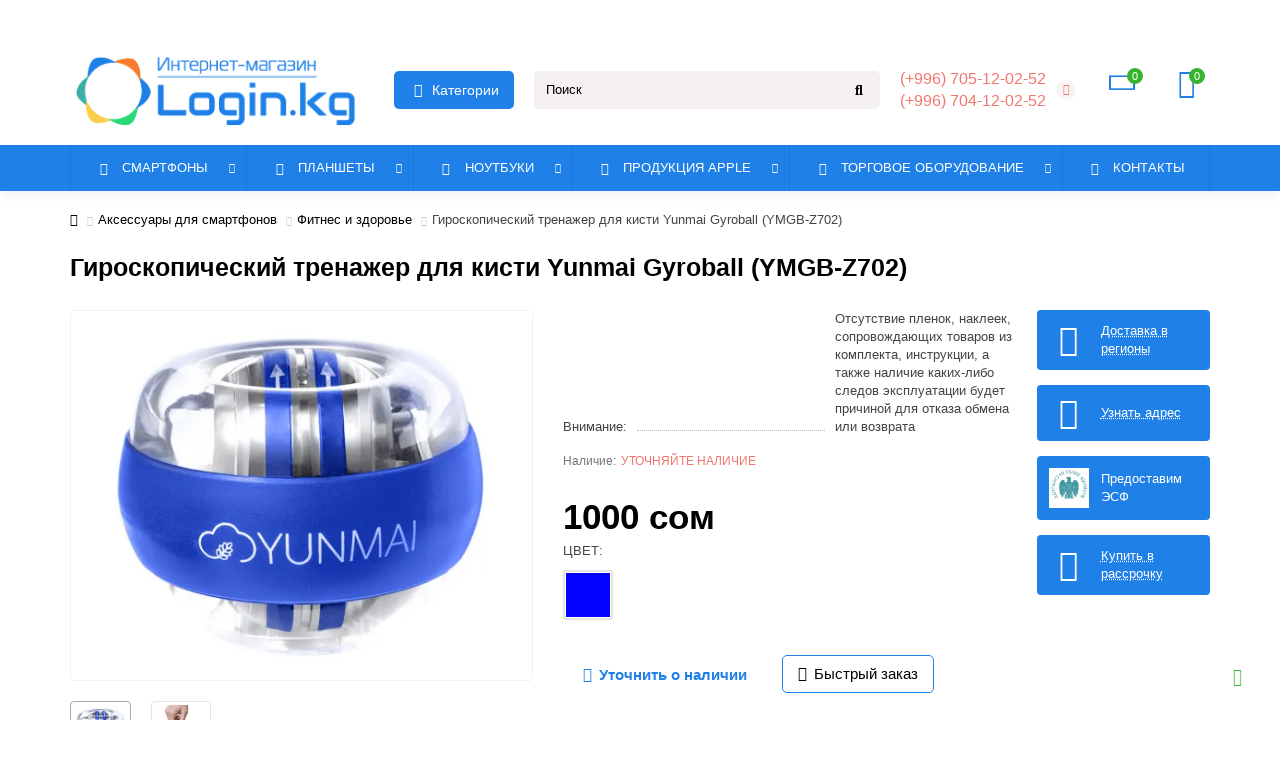

--- FILE ---
content_type: text/html; charset=utf-8
request_url: https://login.kg/accessories/fitnes-i-zdorovje/giroskopicheskij-trenazher-dlja-kisti-yunmai-gyroball-ymgb-z702
body_size: 31084
content:
<!DOCTYPE html>
<html prefix="og: https://ogp.me/ns# fb: https://ogp.me/ns/fb# product: https://ogp.me/ns/product# business: https://ogp.me/ns/business# place: http://ogp.me/ns/place#"  dir="ltr" lang="ru">
<head>
<title>⚡Гироскопический тренажер для кисти Yunmai Gyroball (YMGB-Z702) купить в Бишкеке - Login.kg</title>
<meta charset="UTF-8" />
<meta name="viewport" content="width=device-width, initial-scale=1, maximum-scale=3" />
<meta http-equiv="X-UA-Compatible" content="IE=edge" />
<base href="https://login.kg/" />
<meta name="description" content="✅LOGIN.KG&gt;&gt;Купить⭐ гироскопический тренажер для кисти ⚡по лучшей цене, ✈️бесплатная доставка по городу в течении 2-х часов! ✅Гарантия качества. ☝Можно приобрести в кредит. +996 500120252, 557125252
" />
<meta name="keywords" content="купить Гироскопический тренажер для кисти Yunmai Gyroball (YMGB-Z702), отзывы Гироскопический тренажер для кисти Yunmai Gyroball (YMGB-Z702), цена Гироскопический тренажер для кисти" />





<meta name="theme-color" content="#1f81e7" />
<meta name="format-detection" content="telephone=no">
<meta name="format-detection" content="date=no">
<meta name="format-detection" content="address=no">
<meta name="format-detection" content="email=no">
<link href="https://login.kg/accessories/fitnes-i-zdorovje/giroskopicheskij-trenazher-dlja-kisti-yunmai-gyroball-ymgb-z702" rel="canonical" />
<link href="https://login.kg/image/catalog/icon/Logo old tabs.png" rel="icon" />


	<link href="catalog/view/theme/unishop2/stylesheet/merged.7f66bf4566.min.css?v=2.9.5.0" rel="preload" as="style" />
	<link href="catalog/view/theme/unishop2/stylesheet/merged.7f66bf4566.min.css?v=2.9.5.0" rel="stylesheet" media="screen" />
<script>const items_on_mobile = '2', module_on_mobile = 'grid', default_view = 'compact', default_mobile_view = 'grid';</script>
	<link href="catalog/view/theme/unishop2/js/merged.1ebcc25175.min.js" rel="preload" as="script" />
	<script src="catalog/view/theme/unishop2/js/merged.1ebcc25175.min.js"></script>
	<!-- Google tag (gtag.js) -->
<!--<script async src="https://www.googletagmanager.com/gtag/js?id=G-QCDBX22C1J"></script>
<script>
  window.dataLayer = window.dataLayer || [];
  function gtag(){dataLayer.push(arguments);}
  gtag('js', new Date());

  gtag('config', 'G-QCDBX22C1J');
</script>-->

<script>
const script = document.createElement('script');
script.type = 'text/javascript';
script.async = true;
script.onload = () => {
	window.dataLayer = window.dataLayer || [];
	function gtag(){dataLayer.push(arguments);}
	gtag('js', new Date());

	gtag('config', 'G-QCDBX22C1J');
}
script.src = 'https://www.googletagmanager.com/gtag/js?id=G-QCDBX22C1J'

document.head.appendChild(script);
</script>


<noscript><style>.uni-module__wrapper{opacity:1}</style></noscript>
<!--microdatapro 7.8 open graph start -->
<meta property="og:locale" content="ru-ru">
<meta property="og:rich_attachment" content="true">
<meta property="og:site_name" content="Интернет-магазин Login.kg">
<meta property="og:type" content="product" />
<meta property="og:title" content="Гироскопический тренажер для кисти Yunmai Gyroball (YMGB-Z702)" />
<meta property="og:description" content=" Компактный тренажер для укрепления запястья Yunmai Gyroball - очень хорошее средство для укрепления рук, которое обладает великолепным дизайном, красивой формой и надежной конструкцией. Благодаря достаточно компактным размерам (70 х 70 х 55 мм) Yunmai Gyrobal - один из немногих" />
<meta property="og:image" content="https://login.kg/image/cache/webp/catalog/new/Aksessuary/Fitnes/Trenajer/YMGB-Z701/3-1200x800.webp" />
<meta property="og:image:secure_url" content="https://login.kg/image/cache/webp/catalog/new/Aksessuary/Fitnes/Trenajer/YMGB-Z701/3-1200x800.webp" />
<meta property="og:image:width" content="1200"> 
<meta property="og:image:height" content="600">
<meta property="og:image" content="https://login.kg/image/cache/webp/catalog/new/Aksessuary/Fitnes/Trenajer/YMGB-Z701/4-1200x800.webp" />
<meta property="og:image:secure_url" content="https://login.kg/image/cache/webp/catalog/new/Aksessuary/Fitnes/Trenajer/YMGB-Z701/4-1200x800.webp" />
<meta property="og:url" content="https://login.kg/accessories/fitnes-i-zdorovje/giroskopicheskij-trenazher-dlja-kisti-yunmai-gyroball-ymgb-z702">
<meta property="business:contact_data:street_address" content="" />
<meta property="business:contact_data:locality" content="" />
<meta property="business:contact_data:postal_code" content="" />
<meta property="business:contact_data:country_name" content="" />
<meta property="place:location:latitude" content="" />
<meta property="place:location:longitude" content="" />
<meta property="business:contact_data:email" content="m.chokmorov@login.kg"/>
<meta property="business:contact_data:phone_number" content="+996-500-12-02-52"/>
<meta property="product:product_link" content="https://login.kg/accessories/fitnes-i-zdorovje/giroskopicheskij-trenazher-dlja-kisti-yunmai-gyroball-ymgb-z702">
<meta property="product:brand" content="">
<meta property="product:category" content="Фитнес и здоровье">
<meta property="product:availability" content="pending">
<meta property="product:condition" content="new">
<meta property="product:target_gender" content="unisex">
<meta property="product:price:amount" content="1000">
<meta property="product:price:currency" content="KGS">
<meta property="og:see_also" content="https://login.kg/accessories-xiaomi/begovaja-dorozhka-xiaomi-jin-kingsmith" />
<meta property="og:see_also" content="https://login.kg/accessories-xiaomi/begovaja-dorozhka-kingsmith-walkingpad-foldable-treadmill-r1" />
<meta property="og:see_also" content="https://login.kg/accessories-xiaomi/begovaja-dorozhka-xiaomi-kingsmith-walking-pad-k9" />
<meta property="og:see_also" content="https://login.kg/accessories-xiaomi/begovaja-dorozhka-xiaomi-urevo-u1" />
<meta property="og:see_also" content="https://login.kg/accessories-xiaomi/begovaya-dorozhka-xiaomi-kingsmith-k20s" />
<meta property="og:see_also" content="https://login.kg/accessories-xiaomi/begovaya-dorozhka-xiaomi-kingsmith-g1-pro" />
<!--microdatapro 7.8 open graph end -->
 		
				
</head>
<body>
	<header>
						<div id="top" class="top-menu ">
			<div class="container">
				<div class="top-menu__links">
									</div>
				<div class="top-menu__buttons">
											<div class="top-menu__wishlist status-0" data-products="">
							<div class="btn-group">
								<button class="top-menu__btn top-menu__wishlist-btn uni-href" href="https://login.kg/wishlist"><i class="far fa-heart"></i><span class="top-menu__btn-text">Закладки</span><span class="top-menu__wishlist-total uni-badge">0</span></button>
							</div>
						</div>
																<div class="top-menu__compare status-2" data-products="">
							<div class="btn-group">
								<button class="top-menu__btn top-menu__compare-btn uni-href" href="https://login.kg/compare-products"><i class="top-menu__compare-icon fas fa-align-right"></i><span class="top-menu__btn-text">Сравнение</span><span class="top-menu__compare-total uni-badge">0</span></button>
							</div>
						</div>
										 
					
					<div class="top-menu__account status-0 ">
						<div id="account" class="btn-group">
							<button class="top-menu__btn dropdown-toggle" aria-label="account" data-toggle="dropdown"><i class="far fa-user"></i><span class="top-menu__btn-text">Личный кабинет</span></button>
							<ul class="dropdown-menu dropdown-menu-right">
																	<li><a onclick="uniLoginOpen();"><i class="fas fa-fw fa-sign-in-alt"></i>Авторизация</a></li>
									<li><a onclick="uniRegisterOpen();"><i class="fas fa-fw fa-user-plus"></i>Регистрация</a></li>
															</ul>
						</div>
					</div>
				</div>
			</div>
		</div>
		<div class="container">
			<div class="header-block">
				<div class="header-block__item header-block__item-logo ">
					<div id="logo" class="header-logo">
																					<a href="https://login.kg"><img src="https://login.kg/image/catalog/System/Logo/Logo new.png" title="Интернет-магазин Login.kg" alt="Интернет-магазин Login.kg" width="595" height="164" class="header-logo__img img-responsive" /></a>
																		</div>
				</div>
									<div class="header-block__item header-block__item-menu hidden-xs hidden-sm">
						<button class="header-menu__btn"><i class="header-menu__icon fas fa-fw fa-bars"></i>Категории</button>
					</div>
								<div id="search" class="header-block__item header-block__item-search  hidden-xs hidden-sm">
					<div class="header-search">
	<div class="header-search__form">
				<input type="text" name="search" value="" placeholder="Поиск" aria-label="Search" autocomplete="off" class="header-search__input  form-control" />
		<button type="button" class="search-btn-clear ">&times;</button>
		<button type="button" class="header-search__btn search-btn" title="Поиск"><i class="fa fa-search"></i></button>
	</div>
	<div class="live-search" style="display:none"><ul class="live-search__ul"><li class="loading"></li></ul></div>
</div>
				</div>
				<div class="header-block__item header-block__item-telephone ">
					<div class="header-phones has-addit">
						<a class="header-phones__main two-line" href="whatsapp://send?phone=+996705120252" target="_blank" title="">(+996) 705-12-02-52</a>
						<br /><a class="header-phones__main two-line" href="whatsapp://send?phone=+996704120252" target="_blank" title="">(+996) 704-12-02-52</a>																				<i class="header-phones__show-phone dropdown-toggle fas fa-chevron-down" data-toggle="dropdown" data-target="header-phones__ul"></i>
							<ul class="header-phones__ul dropdown-menu dropdown-menu-right">
																	<li class="header-phones__li">
										<a href="#" onclick="uniRequestOpen(['mail', 'phone', 'comment']);" class="header-phones__callback">Заказать звонок</a>
									</li>
																									<li class="header-phones__text"><hr style="margin-top:0px;" /><p style="font-size: 14px; color: #333; line-height: 1.5; text-align: left;">
    <b style="color: #1E3A8A; font-size: 16px; display: block; padding: 5px;">
        Работаем с 10:00 до 20:00 ч.
        <br>
        Без выходных.
    </b>
</p><hr style="margin-bottom:5px;" /></li>
																									<li class="header-phones__li ">
										<a class="header-phones__a uni-href" href="https://wa.me/+996700120252" data-target="_blank">
																							<i class="fa fa-handshake"></i>
																						Сотрудничество/For supply inquiries W/A
										</a>
									</li>
																							</ul>
																								</div>
				</div>
																	<div class="header-block__item header-block__item-compare">
						<div class="header-compare uni-href" href="https://login.kg/compare-products" title="Сравнение"><i class="header-compare__icon fas fa-align-right"></i><span class="header-compare__total-items">0</span></div>
					</div>
								<div class="header-block__item header-block__item-cart"><div id="cart" class="header-cart" title="Корзина">
	<div class="header-cart__btn dropdown-toggle" onclick="uniModalWindow('modal-cart', '', 'Корзина', $('header').find('.header-cart__dropdown').html())">
		<i class="header-cart__icon fa fa-shopping-bag"></i>
		<span id="cart-total" class="header-cart__total-items">0</span>
	</div>
	<div class="header-cart__dropdown">
					<div class="header-cart__empty"><i class="header-cart__icon-empty fas fa-shopping-bag"></i><br />Ваша корзина пуста!</div>
			</div>
</div></div>
			</div>
		</div>
		<div class="container">
			<div class="row">
														<div class="main-menu set-before">
	<div class="menu-wrapper new">
		<nav id="menu" class="menu  menu1 new">
			<div class="menu__header">
				<i class="menu__header-icon fa fa-fw fa-bars hidden-xs hidden-sm"></i>
				<span class="menu__header-title">Категории</span>
				<i class="menu-close menu__header-icon fas fa-times visible-xs visible-sm"></i>
			</div>
			<ul class="menu__collapse main-menu__collapse">
									<li class="menu__level-1-li has-children">
						<a class="menu__level-1-a " href="https://login.kg/aksessuary-wiwu">
														Аксессуары WIWU
						</a>
																																										<span class="menu__pm menu__level-1-pm visible-xs visible-sm"><i class="fa fa-plus"></i><i class="fa fa-minus"></i></span>
							<div class="menu__level-2  column-4">
								
																	<div class="menu__level-2-ul  col-md-3">
																				<a class="menu__level-2-a " href="https://login.kg/aksessuary-wiwu/avtomobilnye-derzhateli-wiwu">Автомобильные держатели Wiwu</a>
																			</div>
																	<div class="menu__level-2-ul  col-md-3">
																				<a class="menu__level-2-a " href="https://login.kg/aksessuary-wiwu/aksessuary-dlya-noutbukov">Аксессуары для ноутбука</a>
																			</div>
																	<div class="menu__level-2-ul  col-md-3">
																				<a class="menu__level-2-a " href="https://login.kg/aksessuary-wiwu/aksessuary-dlya-smartfonov">Аксессуары для смартфонов</a>
																			</div>
																	<div class="menu__level-2-ul  col-md-3">
																				<a class="menu__level-2-a " href="https://login.kg/aksessuary-wiwu/besprovodnye-zaryadnye-ustrojstva">Беспроводные зарядные устройства</a>
																			</div>
																	<div class="menu__level-2-ul  col-md-3">
																				<a class="menu__level-2-a " href="https://login.kg/aksessuary-wiwu/vneshnie-akkumulyatory">Внешние аккумуляторы</a>
																			</div>
																	<div class="menu__level-2-ul  col-md-3">
																				<a class="menu__level-2-a " href="https://login.kg/aksessuary-wiwu/zaryadnye-ustrojstva-wiwu">Зарядные устройства Wiwu</a>
																			</div>
																	<div class="menu__level-2-ul  col-md-3">
																				<a class="menu__level-2-a " href="https://login.kg/aksessuary-wiwu/kabelya-i-perekhodniki">Кабеля и переходники</a>
																			</div>
																	<div class="menu__level-2-ul  col-md-3">
																				<a class="menu__level-2-a " href="https://login.kg/aksessuary-wiwu/naushniki-wiwu">Наушники Wiwu</a>
																			</div>
																	<div class="menu__level-2-ul  col-md-3">
																				<a class="menu__level-2-a " href="https://login.kg/aksessuary-wiwu/ryukzaki-dlya-noutbukov">Рюкзаки для ноутбука</a>
																			</div>
																	<div class="menu__level-2-ul  col-md-3">
																				<a class="menu__level-2-a " href="https://login.kg/aksessuary-wiwu/stilusy">Стилусы</a>
																			</div>
																	<div class="menu__level-2-ul  col-md-3">
																				<a class="menu__level-2-a " href="https://login.kg/aksessuary-wiwu/sumki-dlya-noutbukov">Сумки для ноутбуков</a>
																			</div>
																	<div class="menu__level-2-ul  col-md-3">
																				<a class="menu__level-2-a " href="https://login.kg/aksessuary-wiwu/avtozaryadki">Автозарядки</a>
																			</div>
																							</div>
											</li>
									<li class="menu__level-1-li ">
						<a class="menu__level-1-a " href="https://login.kg/podarki-dlya-nego-i-dlya-nee">
																								<i class="menu__level-1-icon fas fa-gift fa-fw"></i>
																						Подарки для него и для нее
						</a>
											</li>
									<li class="menu__level-1-li has-children">
						<a class="menu__level-1-a " href="https://login.kg/phones">
																								<img src="image/catalog/icon/category/cell-phone.png" alt="Смартфоны" class="menu__level-1-img" loading="lazy" />
																						Смартфоны
						</a>
																																																		<span class="menu__pm menu__level-1-pm visible-xs visible-sm"><i class="fa fa-plus"></i><i class="fa fa-minus"></i></span>
							<div class="menu__level-2 has-banner column-3">
								<div class="menu__level-2-wrap">
																	<div class="menu__level-2-ul  col-md-6">
																				<a class="menu__level-2-a " href="https://login.kg/phones/apple-iphone-6s">iPhone </a>
																			</div>
																	<div class="menu__level-2-ul  col-md-6">
																				<a class="menu__level-2-a " href="https://login.kg/phones/oppo-phones">Oppo</a>
																			</div>
																	<div class="menu__level-2-ul  col-md-6">
																				<a class="menu__level-2-a " href="https://login.kg/phones/google-phones">Google Pixel</a>
																			</div>
																	<div class="menu__level-2-ul  col-md-6">
																				<a class="menu__level-2-a " href="https://login.kg/phones/vivo-phones">Vivo</a>
																			</div>
																	<div class="menu__level-2-ul  col-md-6">
																				<a class="menu__level-2-a " href="https://login.kg/phones/one-plus">OnePlus</a>
																			</div>
																	<div class="menu__level-2-ul  col-md-6">
																				<a class="menu__level-2-a " href="https://login.kg/phones/samsung">Samsung</a>
																			</div>
																	<div class="menu__level-2-ul  col-md-6">
																				<a class="menu__level-2-a " href="https://login.kg/phones/xiaomi1561">Xiaomi, Redmi, Poco</a>
																			</div>
																	<div class="menu__level-2-ul  col-md-6">
																				<a class="menu__level-2-a " href="https://login.kg/phones/realme">Realme</a>
																			</div>
																	<div class="menu__level-2-ul  col-md-6">
																				<a class="menu__level-2-a " href="https://login.kg/phones/asus465465">Asus</a>
																			</div>
																	<div class="menu__level-2-ul  col-md-6">
																				<a class="menu__level-2-a " href="https://login.kg/phones/nothing-phones">Nothing</a>
																			</div>
																	<div class="menu__level-2-ul  col-md-6">
																				<a class="menu__level-2-a " href="https://login.kg/phones/huawei494">Huawei</a>
																			</div>
																	<div class="menu__level-2-ul  col-md-6">
																				<a class="menu__level-2-a " href="https://login.kg/phones/zte">ZTE</a>
																			</div>
																	<div class="menu__level-2-ul  col-md-6">
																				<a class="menu__level-2-a " href="https://login.kg/phones/lenovo">Lenovo</a>
																			</div>
																	<div class="menu__level-2-ul  col-md-6">
																				<a class="menu__level-2-a " href="https://login.kg/phones/nokia-1">Nokia</a>
																			</div>
																	<div class="menu__level-2-ul  col-md-6">
																				<a class="menu__level-2-a " href="https://login.kg/phones/for-game">Для игр</a>
																			</div>
																									</div>
									<div class="menu__banner">
																					<img src="image/catalog/new/Phones/Apple/iPhone 15 Pro/4.jpg" alt="" class="uni-href img-responsive" data-href="" width="1000" height="1000" loading="lazy" />
																			</div>
															</div>
											</li>
									<li class="menu__level-1-li ">
						<a class="menu__level-1-a " href="https://login.kg/tovary-dlya-otdyha">
																								<i class="menu__level-1-icon fas fa-hiking fa-fw"></i>
																						Товары для отдыха
						</a>
											</li>
									<li class="menu__level-1-li ">
						<a class="menu__level-1-a " href="https://login.kg/ucenennye-tovary">
																								<i class="menu__level-1-icon fa fa-percent fa-fw"></i>
																						Уцененные товары
						</a>
											</li>
									<li class="menu__level-1-li has-children">
						<a class="menu__level-1-a " href="https://login.kg/tablet">
																								<i class="menu__level-1-icon fa fa-tablet-alt fa-fw"></i>
																						Планшеты
						</a>
																																										<span class="menu__pm menu__level-1-pm visible-xs visible-sm"><i class="fa fa-plus"></i><i class="fa fa-minus"></i></span>
							<div class="menu__level-2  column-2">
								
																	<div class="menu__level-2-ul  col-md-6">
																				<a class="menu__level-2-a " href="https://login.kg/tablet/honor">Honor</a>
																			</div>
																	<div class="menu__level-2-ul  col-md-6">
																				<a class="menu__level-2-a " href="https://login.kg/tablet/planshety-apple">iPad</a>
																			</div>
																	<div class="menu__level-2-ul  col-md-6">
																				<a class="menu__level-2-a " href="https://login.kg/tablet/samsung-planshet">Samsung</a>
																			</div>
																	<div class="menu__level-2-ul  col-md-6">
																				<a class="menu__level-2-a " href="https://login.kg/tablet/xiaomi-mi-pad">Xiaomi</a>
																			</div>
																	<div class="menu__level-2-ul  col-md-6">
																				<a class="menu__level-2-a " href="https://login.kg/tablet/lenovotab">Lenovo </a>
																			</div>
																	<div class="menu__level-2-ul  col-md-6">
																				<a class="menu__level-2-a " href="https://login.kg/tablet/oneplus-tablets">OnePlus</a>
																			</div>
																	<div class="menu__level-2-ul  col-md-6">
																				<a class="menu__level-2-a " href="https://login.kg/tablet/realme-tablets">Realme</a>
																			</div>
																	<div class="menu__level-2-ul  col-md-6">
																				<a class="menu__level-2-a " href="https://login.kg/tablet/google-tablets">Google</a>
																			</div>
																							</div>
											</li>
									<li class="menu__level-1-li has-children">
						<a class="menu__level-1-a " href="https://login.kg/produktsija-apple">
																								<i class="menu__level-1-icon fab fa-apple fa-fw"></i>
																						Продукция Apple
						</a>
																																																		<span class="menu__pm menu__level-1-pm visible-xs visible-sm"><i class="fa fa-plus"></i><i class="fa fa-minus"></i></span>
							<div class="menu__level-2 has-banner column-3">
								<div class="menu__level-2-wrap">
																	<div class="menu__level-2-ul  col-md-6">
																				<a class="menu__level-2-a " href="https://login.kg/produktsija-apple/smartfony-apple-iphone">iPhone</a>
																			</div>
																	<div class="menu__level-2-ul  has-image  col-md-6">
										<img src="https://login.kg/image/cache/webp/catalog/System/Category/apple-macbook-100x100.webp" loading="lazy" alt="MacBook" class="menu__level-2-img" />										<a class="menu__level-2-a has-children" href="https://login.kg/produktsija-apple/noutbuki-apple-macbook">MacBook</a>
																					<span class="menu__pm menu__level-2-pm visible-xs visible-sm"><i class="fa fa-plus"></i><i class="fa fa-minus"></i></span>
											<div class="menu__level-3">
												<ul class="menu__level-3-ul">
																											<li class="menu__level-3-li"><a class="menu__level-3-a" href="https://login.kg/produktsija-apple/noutbuki-apple-macbook/macbook-air-15">MacBook Air 15</a></li>
																											<li class="menu__level-3-li"><a class="menu__level-3-a" href="https://login.kg/produktsija-apple/noutbuki-apple-macbook/macbook-pro-14">MacBook Pro 14</a></li>
																											<li class="menu__level-3-li"><a class="menu__level-3-a" href="https://login.kg/produktsija-apple/noutbuki-apple-macbook/macbook-pro-16">MacBook Pro 16</a></li>
																											<li class="menu__level-3-li"><a class="menu__level-3-a" href="https://login.kg/produktsija-apple/noutbuki-apple-macbook/macbook-air-13">MacBook Air 13</a></li>
																											<li class="menu__level-3-li"><a class="menu__level-3-a" href="https://login.kg/produktsija-apple/noutbuki-apple-macbook/mac-mini-1">Mac Mini</a></li>
																																						</ul>
											</div>
																			</div>
																	<div class="menu__level-2-ul  has-image  col-md-6">
										<img src="https://login.kg/image/cache/webp/catalog/System/Category/iwatch-100x100.webp" loading="lazy" alt="Apple Watch" class="menu__level-2-img" />										<a class="menu__level-2-a has-children" href="https://login.kg/produktsija-apple/smart-chasy-apple-iwatch">Apple Watch</a>
																					<span class="menu__pm menu__level-2-pm visible-xs visible-sm"><i class="fa fa-plus"></i><i class="fa fa-minus"></i></span>
											<div class="menu__level-3">
												<ul class="menu__level-3-ul">
																											<li class="menu__level-3-li"><a class="menu__level-3-a" href="https://login.kg/produktsija-apple/smart-chasy-apple-iwatch/watch-se">Watch SE</a></li>
																											<li class="menu__level-3-li"><a class="menu__level-3-a" href="https://login.kg/produktsija-apple/smart-chasy-apple-iwatch/watch-series-10">Watch Series 10</a></li>
																											<li class="menu__level-3-li"><a class="menu__level-3-a" href="https://login.kg/produktsija-apple/smart-chasy-apple-iwatch/apple-watch-series-9">Watch Series 9</a></li>
																											<li class="menu__level-3-li"><a class="menu__level-3-a" href="https://login.kg/produktsija-apple/smart-chasy-apple-iwatch/watch-ultra">Watch Ultra</a></li>
																																						</ul>
											</div>
																			</div>
																	<div class="menu__level-2-ul  col-md-6">
																				<a class="menu__level-2-a " href="https://login.kg/produktsija-apple/planshety">iPad</a>
																			</div>
																	<div class="menu__level-2-ul  col-md-6">
																				<a class="menu__level-2-a " href="https://login.kg/produktsija-apple/aksessuary-apple">Аксессуары</a>
																			</div>
																	<div class="menu__level-2-ul  col-md-6">
																				<a class="menu__level-2-a " href="https://login.kg/produktsija-apple/monobloki-apple-imac">iMac</a>
																			</div>
																	<div class="menu__level-2-ul  col-md-6">
																				<a class="menu__level-2-a " href="https://login.kg/produktsija-apple/mac-mini">Mac Mini</a>
																			</div>
																									</div>
									<div class="menu__banner">
																					<img src="image/catalog/new/Phones/Apple/iPhone 15 Pro/1.jpg" alt="" class="uni-href img-responsive" data-href="" width="1000" height="1001" loading="lazy" />
																			</div>
															</div>
											</li>
									<li class="menu__level-1-li has-children">
						<a class="menu__level-1-a " href="https://login.kg/noutbuki">
																								<i class="menu__level-1-icon fa fa-laptop fa-fw"></i>
																						Ноутбуки и компьютеры
						</a>
																																																		<span class="menu__pm menu__level-1-pm visible-xs visible-sm"><i class="fa fa-plus"></i><i class="fa fa-minus"></i></span>
							<div class="menu__level-2 has-banner column-3">
								<div class="menu__level-2-wrap">
																	<div class="menu__level-2-ul  col-md-6">
																				<a class="menu__level-2-a " href="https://login.kg/noutbuki/noutbuki-acer">Acer</a>
																			</div>
																	<div class="menu__level-2-ul  col-md-6">
																				<a class="menu__level-2-a " href="https://login.kg/noutbuki/noutbuki-apple">Apple</a>
																			</div>
																	<div class="menu__level-2-ul  col-md-6">
																				<a class="menu__level-2-a " href="https://login.kg/noutbuki/noutbuki-asus">Asus</a>
																			</div>
																	<div class="menu__level-2-ul  col-md-6">
																				<a class="menu__level-2-a " href="https://login.kg/noutbuki/noutbuki-chuwi">CHUWI</a>
																			</div>
																	<div class="menu__level-2-ul  col-md-6">
																				<a class="menu__level-2-a " href="https://login.kg/noutbuki/noutbuki-dell">Dell</a>
																			</div>
																	<div class="menu__level-2-ul  col-md-6">
																				<a class="menu__level-2-a " href="https://login.kg/noutbuki/notebooks-hp">HP</a>
																			</div>
																	<div class="menu__level-2-ul  col-md-6">
																				<a class="menu__level-2-a " href="https://login.kg/noutbuki/huawei-noutbuk">Huawei</a>
																			</div>
																	<div class="menu__level-2-ul  col-md-6">
																				<a class="menu__level-2-a " href="https://login.kg/noutbuki/lenovo-laptops">Lenovo</a>
																			</div>
																	<div class="menu__level-2-ul  col-md-6">
																				<a class="menu__level-2-a " href="https://login.kg/noutbuki/msi-laptops">MSI</a>
																			</div>
																	<div class="menu__level-2-ul  col-md-6">
																				<a class="menu__level-2-a " href="https://login.kg/noutbuki/samsung-laptops">Samsung</a>
																			</div>
																	<div class="menu__level-2-ul  col-md-6">
																				<a class="menu__level-2-a " href="https://login.kg/noutbuki/noutbuki-xiaomi">Xiaomi</a>
																			</div>
																	<div class="menu__level-2-ul  col-md-6">
																				<a class="menu__level-2-a " href="https://login.kg/noutbuki/monitory-pk">Мониторы</a>
																			</div>
																	<div class="menu__level-2-ul  has-image  col-md-6">
										<img src="https://login.kg/image/cache/webp/catalog/System/Category/new%20categories/mono%20len-100x100.webp" loading="lazy" alt="Моноблоки" class="menu__level-2-img" />										<a class="menu__level-2-a has-children" href="https://login.kg/noutbuki/monobloki">Моноблоки</a>
																					<span class="menu__pm menu__level-2-pm visible-xs visible-sm"><i class="fa fa-plus"></i><i class="fa fa-minus"></i></span>
											<div class="menu__level-3">
												<ul class="menu__level-3-ul">
																											<li class="menu__level-3-li"><a class="menu__level-3-a" href="https://login.kg/noutbuki/monobloki/monobloki-apple">Apple</a></li>
																											<li class="menu__level-3-li"><a class="menu__level-3-a" href="https://login.kg/noutbuki/monobloki/hp-monoblok">HP</a></li>
																											<li class="menu__level-3-li"><a class="menu__level-3-a" href="https://login.kg/noutbuki/monobloki/lenovo-monobloki">Lenovo</a></li>
																											<li class="menu__level-3-li"><a class="menu__level-3-a" href="https://login.kg/noutbuki/monobloki/monobloki-microborder">MicroBorder</a></li>
																											<li class="menu__level-3-li"><a class="menu__level-3-a" href="https://login.kg/noutbuki/monobloki/monobloki-teclast">Teclast</a></li>
																																						</ul>
											</div>
																			</div>
																	<div class="menu__level-2-ul  has-image  col-md-6">
										<img src="https://login.kg/image/cache/webp/catalog/System/Category/new%20categories/komp-100x100.webp" loading="lazy" alt="Компьютеры и аксессуары" class="menu__level-2-img" />										<a class="menu__level-2-a has-children" href="https://login.kg/noutbuki/computery-i-aksessuary">Компьютеры и аксессуары</a>
																					<span class="menu__pm menu__level-2-pm visible-xs visible-sm"><i class="fa fa-plus"></i><i class="fa fa-minus"></i></span>
											<div class="menu__level-3">
												<ul class="menu__level-3-ul">
																											<li class="menu__level-3-li"><a class="menu__level-3-a" href="https://login.kg/noutbuki/computery-i-aksessuary/klaviatury-pk">Клавиатуры</a></li>
																											<li class="menu__level-3-li"><a class="menu__level-3-a" href="https://login.kg/noutbuki/computery-i-aksessuary/myshki-pk">Мышки</a></li>
																											<li class="menu__level-3-li"><a class="menu__level-3-a" href="https://login.kg/noutbuki/computery-i-aksessuary/prochie-aksessuary">Прочие аксессуары</a></li>
																											<li class="menu__level-3-li"><a class="menu__level-3-a" href="https://login.kg/noutbuki/computery-i-aksessuary/sumki-i-ryukzaki-dlya-noutbukov">Сумки и рюкзаки для ноутбуков</a></li>
																											<li class="menu__level-3-li"><a class="menu__level-3-a" href="https://login.kg/noutbuki/computery-i-aksessuary/flesh-karty">Флеш-карты</a></li>
																																						</ul>
											</div>
																			</div>
																	<div class="menu__level-2-ul  col-md-6">
																				<a class="menu__level-2-a " href="https://login.kg/noutbuki/server">Серверное оборудование</a>
																			</div>
																									</div>
									<div class="menu__banner">
																					<img src="image/catalog/new/Notebook/Asus/Creator/1.jpg" alt="" class="uni-href img-responsive" data-href="" width="666" height="384" loading="lazy" />
																			</div>
															</div>
											</li>
									<li class="menu__level-1-li has-children">
						<a class="menu__level-1-a " href="https://login.kg/accessories-xiaomi">
																								<img src="image/catalog/new/logo/mi.png" alt="Аксессуары Xiaomi" class="menu__level-1-img" loading="lazy" />
																						Аксессуары Xiaomi
						</a>
																																										<span class="menu__pm menu__level-1-pm visible-xs visible-sm"><i class="fa fa-plus"></i><i class="fa fa-minus"></i></span>
							<div class="menu__level-2  column-2">
								
																	<div class="menu__level-2-ul  col-md-6">
																				<a class="menu__level-2-a " href="https://login.kg/accessories-xiaomi/ip-kamery">IP-камеры</a>
																			</div>
																	<div class="menu__level-2-ul  col-md-6">
																				<a class="menu__level-2-a " href="https://login.kg/accessories-xiaomi/fitnes">Фитнес и здоровье</a>
																			</div>
																	<div class="menu__level-2-ul  col-md-6">
																				<a class="menu__level-2-a " href="https://login.kg/accessories-xiaomi/naushniki-i-garnitura">Наушники и гарнитуры</a>
																			</div>
																	<div class="menu__level-2-ul  col-md-6">
																				<a class="menu__level-2-a " href="https://login.kg/accessories-xiaomi/speakers">Колонки</a>
																			</div>
																	<div class="menu__level-2-ul  col-md-6">
																				<a class="menu__level-2-a " href="https://login.kg/accessories-xiaomi/powerbanks-mi">Mi Power Banks</a>
																			</div>
																	<div class="menu__level-2-ul  col-md-6">
																				<a class="menu__level-2-a " href="https://login.kg/accessories-xiaomi/smart-home">Умный дом</a>
																			</div>
																	<div class="menu__level-2-ul  col-md-6">
																				<a class="menu__level-2-a " href="https://login.kg/accessories-xiaomi/osveschenie">Освещение</a>
																			</div>
																	<div class="menu__level-2-ul  col-md-6">
																				<a class="menu__level-2-a " href="https://login.kg/accessories-xiaomi/foto">Фото, Видеотехника</a>
																			</div>
																	<div class="menu__level-2-ul  col-md-6">
																				<a class="menu__level-2-a " href="https://login.kg/accessories-xiaomi/smart-ustrojstva">Смарт устройства</a>
																			</div>
																	<div class="menu__level-2-ul  col-md-6">
																				<a class="menu__level-2-a " href="https://login.kg/accessories-xiaomi/zarjadnye-ustrojstva">Зарядные устройства</a>
																			</div>
																	<div class="menu__level-2-ul  col-md-6">
																				<a class="menu__level-2-a " href="https://login.kg/accessories-xiaomi/wi-fi-oborudovanie">Wi-Fi оборудование</a>
																			</div>
																	<div class="menu__level-2-ul  col-md-6">
																				<a class="menu__level-2-a " href="https://login.kg/accessories-xiaomi/vr-ochki">VR очки</a>
																			</div>
																	<div class="menu__level-2-ul  col-md-6">
																				<a class="menu__level-2-a " href="https://login.kg/accessories-xiaomi/prochee">Прочее</a>
																			</div>
																							</div>
											</li>
									<li class="menu__level-1-li has-children">
						<a class="menu__level-1-a " href="https://login.kg/accessories-huawei">
																								<img src="image/catalog/icon/category/huawei.png" alt="Аксессуары Huawei" class="menu__level-1-img" loading="lazy" />
																						Аксессуары Huawei
						</a>
																																										<span class="menu__pm menu__level-1-pm visible-xs visible-sm"><i class="fa fa-plus"></i><i class="fa fa-minus"></i></span>
							<div class="menu__level-2  column-2">
								
																	<div class="menu__level-2-ul  col-md-6">
																				<a class="menu__level-2-a " href="https://login.kg/accessories-huawei/naushniki-huawei">Наушники</a>
																			</div>
																	<div class="menu__level-2-ul  col-md-6">
																				<a class="menu__level-2-a " href="https://login.kg/accessories-huawei/smart-chasy-huawei">Смарт-часы</a>
																			</div>
																							</div>
											</li>
									<li class="menu__level-1-li has-children">
						<a class="menu__level-1-a " href="https://login.kg/accessories">
																								<i class="menu__level-1-icon fab fa-slack-hash fa-fw"></i>
																						Аксессуары для смартфонов
						</a>
																																										<span class="menu__pm menu__level-1-pm visible-xs visible-sm"><i class="fa fa-plus"></i><i class="fa fa-minus"></i></span>
							<div class="menu__level-2  column-2">
								
																	<div class="menu__level-2-ul  col-md-6">
																				<a class="menu__level-2-a " href="https://login.kg/accessories/remax%20i">Remax</a>
																			</div>
																	<div class="menu__level-2-ul  col-md-6">
																				<a class="menu__level-2-a " href="https://login.kg/accessories/karaoke-mikrofony">Караоке микрофоны</a>
																			</div>
																	<div class="menu__level-2-ul  col-md-6">
																				<a class="menu__level-2-a " href="https://login.kg/accessories/ochki-virtualnoj-realnosti">Очки виртуальной реальности</a>
																			</div>
																	<div class="menu__level-2-ul  col-md-6">
																				<a class="menu__level-2-a " href="https://login.kg/accessories/fitnes-i-zdorovje">Фитнес и здоровье</a>
																			</div>
																	<div class="menu__level-2-ul  has-image  col-md-6">
										<img src="https://login.kg/image/cache/webp/catalog/System/Category/gor-100x100.webp" loading="lazy" alt="Защитные стекла " class="menu__level-2-img" />										<a class="menu__level-2-a has-children" href="https://login.kg/accessories/zaschitnoe-stekly-i-plenki">Защитные стекла </a>
																					<span class="menu__pm menu__level-2-pm visible-xs visible-sm"><i class="fa fa-plus"></i><i class="fa fa-minus"></i></span>
											<div class="menu__level-3">
												<ul class="menu__level-3-ul">
																											<li class="menu__level-3-li"><a class="menu__level-3-a" href="https://login.kg/accessories/zaschitnoe-stekly-i-plenki/apple-steklo">Apple</a></li>
																											<li class="menu__level-3-li"><a class="menu__level-3-a" href="https://login.kg/accessories/zaschitnoe-stekly-i-plenki/huawei-stekla">Huawei</a></li>
																											<li class="menu__level-3-li"><a class="menu__level-3-a" href="https://login.kg/accessories/zaschitnoe-stekly-i-plenki/leeco-letv">LeEco (LeTV)</a></li>
																											<li class="menu__level-3-li"><a class="menu__level-3-a" href="https://login.kg/accessories/zaschitnoe-stekly-i-plenki/meizu-steklo">Meizu</a></li>
																											<li class="menu__level-3-li"><a class="menu__level-3-a" href="https://login.kg/accessories/zaschitnoe-stekly-i-plenki/oneplus-steklo">OnePlus</a></li>
																											<li class="menu__level-3-li"><a class="menu__level-3-a" href="https://login.kg/accessories/zaschitnoe-stekly-i-plenki/xiaomi-steklo">Xiaomi</a></li>
																																						</ul>
											</div>
																			</div>
																	<div class="menu__level-2-ul  has-image  col-md-6">
										<img src="https://login.kg/image/cache/webp/catalog/System/Category/pitaka-100x100.webp" loading="lazy" alt="Чехлы для телефонов" class="menu__level-2-img" />										<a class="menu__level-2-a has-children" href="https://login.kg/accessories/chexly-dlja-telefonov">Чехлы для телефонов</a>
																					<span class="menu__pm menu__level-2-pm visible-xs visible-sm"><i class="fa fa-plus"></i><i class="fa fa-minus"></i></span>
											<div class="menu__level-3">
												<ul class="menu__level-3-ul">
																											<li class="menu__level-3-li"><a class="menu__level-3-a" href="https://login.kg/accessories/chexly-dlja-telefonov/apple-chehol">APPLE</a></li>
																											<li class="menu__level-3-li"><a class="menu__level-3-a" href="https://login.kg/accessories/chexly-dlja-telefonov/leeco_chehol">LeEco</a></li>
																											<li class="menu__level-3-li"><a class="menu__level-3-a" href="https://login.kg/accessories/chexly-dlja-telefonov/lenovo-chehol">LENOVO</a></li>
																											<li class="menu__level-3-li"><a class="menu__level-3-a" href="https://login.kg/accessories/chexly-dlja-telefonov/asus-chehol">ASUS</a></li>
																											<li class="menu__level-3-li"><a class="menu__level-3-a" href="https://login.kg/accessories/chexly-dlja-telefonov/xiaomi-case">XIAOMI</a></li>
																											<li class="menu__level-3-li"><a class="menu__level-3-a" href="https://login.kg/accessories/chexly-dlja-telefonov/meizu-chehol">MEIZU</a></li>
																											<li class="menu__level-3-li"><a class="menu__level-3-a" href="https://login.kg/accessories/chexly-dlja-telefonov/oneplus-case">OnePlus</a></li>
																																						</ul>
											</div>
																			</div>
																	<div class="menu__level-2-ul  col-md-6">
																				<a class="menu__level-2-a " href="https://login.kg/accessories/vneshnie-akkumuljatory">Внешние аккумуляторы</a>
																			</div>
																	<div class="menu__level-2-ul  col-md-6">
																				<a class="menu__level-2-a " href="https://login.kg/accessories/meizu_accessories">Meizu</a>
																			</div>
																	<div class="menu__level-2-ul  col-md-6">
																				<a class="menu__level-2-a " href="https://login.kg/accessories/mi-tv">Разное</a>
																			</div>
																	<div class="menu__level-2-ul  col-md-6">
																				<a class="menu__level-2-a " href="https://login.kg/accessories/monopod-dlya-selfi">Монопод для селфи</a>
																			</div>
																	<div class="menu__level-2-ul  col-md-6">
																				<a class="menu__level-2-a " href="https://login.kg/accessories/zarjadnye-ustrojstva-i-batarei">Зарядные устройства и батареи</a>
																			</div>
																	<div class="menu__level-2-ul  col-md-6">
																				<a class="menu__level-2-a " href="https://login.kg/accessories/umnye-broslety">Умные браслеты</a>
																			</div>
																	<div class="menu__level-2-ul  col-md-6">
																				<a class="menu__level-2-a " href="https://login.kg/accessories/videoregistratory">Видеорегистраторы</a>
																			</div>
																	<div class="menu__level-2-ul  col-md-6">
																				<a class="menu__level-2-a " href="https://login.kg/accessories/kabeli-i-provoda">Кабели и провода</a>
																			</div>
																							</div>
											</li>
									<li class="menu__level-1-li has-children">
						<a class="menu__level-1-a " href="https://login.kg/detskaja-obuv-i-odezhda">
																								<i class="menu__level-1-icon fa fa-child fa-fw"></i>
																						Все для детей
						</a>
																																										<span class="menu__pm menu__level-1-pm visible-xs visible-sm"><i class="fa fa-plus"></i><i class="fa fa-minus"></i></span>
							<div class="menu__level-2  column-1">
								
																	<div class="menu__level-2-ul  col-md-12">
																				<a class="menu__level-2-a " href="https://login.kg/detskaja-obuv-i-odezhda/detskaja-obuv">Детская обувь</a>
																			</div>
																	<div class="menu__level-2-ul  col-md-12">
																				<a class="menu__level-2-a " href="https://login.kg/detskaja-obuv-i-odezhda/chasy-s-sim">Детские смарт-часы</a>
																			</div>
																	<div class="menu__level-2-ul  col-md-12">
																				<a class="menu__level-2-a " href="https://login.kg/detskaja-obuv-i-odezhda/konstruktory-dlya-detei">Конструкторы</a>
																			</div>
																	<div class="menu__level-2-ul  col-md-12">
																				<a class="menu__level-2-a " href="https://login.kg/detskaja-obuv-i-odezhda/razvivajuschie-igrushki">Развивающие игрушки</a>
																			</div>
																							</div>
											</li>
									<li class="menu__level-1-li has-children">
						<a class="menu__level-1-a " href="https://login.kg/multibrendovye-tovary">
																								<img src="image/catalog/icon/category/top-brand.png" alt="Мультибрендовые товары" class="menu__level-1-img" loading="lazy" />
																						Мультибрендовые товары
						</a>
																																										<span class="menu__pm menu__level-1-pm visible-xs visible-sm"><i class="fa fa-plus"></i><i class="fa fa-minus"></i></span>
							<div class="menu__level-2  column-1">
								
																	<div class="menu__level-2-ul  col-md-12">
																				<a class="menu__level-2-a " href="https://login.kg/multibrendovye-tovary/jbl">JBL</a>
																			</div>
																	<div class="menu__level-2-ul  col-md-12">
																				<a class="menu__level-2-a " href="https://login.kg/multibrendovye-tovary/audio-technika-marshall">Marshall</a>
																			</div>
																	<div class="menu__level-2-ul  col-md-12">
																				<a class="menu__level-2-a " href="https://login.kg/multibrendovye-tovary/morphy-richards-products">Morphy Richards</a>
																			</div>
																	<div class="menu__level-2-ul  col-md-12">
																				<a class="menu__level-2-a " href="https://login.kg/multibrendovye-tovary/produkciya-midea">Продукция Midea</a>
																			</div>
																	<div class="menu__level-2-ul  col-md-12">
																				<a class="menu__level-2-a " href="https://login.kg/multibrendovye-tovary/produkciya-sony">Продукция Sony</a>
																			</div>
																	<div class="menu__level-2-ul  col-md-12">
																				<a class="menu__level-2-a " href="https://login.kg/multibrendovye-tovary/yandeks-stancii">Яндекс станции</a>
																			</div>
																							</div>
											</li>
									<li class="menu__level-1-li has-children">
						<a class="menu__level-1-a " href="https://login.kg/produkciya-dyson">
																								<img src="image/catalog/icon/category/letter-d.png" alt="Продукция Dyson" class="menu__level-1-img" loading="lazy" />
																						Продукция Dyson
						</a>
																																										<span class="menu__pm menu__level-1-pm visible-xs visible-sm"><i class="fa fa-plus"></i><i class="fa fa-minus"></i></span>
							<div class="menu__level-2  column-1">
								
																	<div class="menu__level-2-ul  col-md-12">
																				<a class="menu__level-2-a " href="https://login.kg/produkciya-dyson/klimaticheskaya-tekhnika-dyson">Климатическая техника</a>
																			</div>
																	<div class="menu__level-2-ul  col-md-12">
																				<a class="menu__level-2-a " href="https://login.kg/produkciya-dyson/pylesosy-dyson">Пылесосы</a>
																			</div>
																	<div class="menu__level-2-ul  col-md-12">
																				<a class="menu__level-2-a " href="https://login.kg/produkciya-dyson/uhod-za-volosami-dyson">Уход за волосами</a>
																			</div>
																							</div>
											</li>
									<li class="menu__level-1-li has-children">
						<a class="menu__level-1-a " href="https://login.kg/smart-watch">
																								<img src="image/catalog/icon/category/smart-watch.png" alt="Смарт-часы" class="menu__level-1-img" loading="lazy" />
																						Смарт-часы
						</a>
																																										<span class="menu__pm menu__level-1-pm visible-xs visible-sm"><i class="fa fa-plus"></i><i class="fa fa-minus"></i></span>
							<div class="menu__level-2  column-1">
								
																	<div class="menu__level-2-ul  col-md-12">
																				<a class="menu__level-2-a " href="https://login.kg/smart-watch/garmin">Garmin</a>
																			</div>
																	<div class="menu__level-2-ul  col-md-12">
																				<a class="menu__level-2-a " href="https://login.kg/smart-watch/google-smart-watch">Google</a>
																			</div>
																	<div class="menu__level-2-ul  col-md-12">
																				<a class="menu__level-2-a " href="https://login.kg/smart-watch/huawei-smart-watch">Huawei</a>
																			</div>
																	<div class="menu__level-2-ul  col-md-12">
																				<a class="menu__level-2-a " href="https://login.kg/smart-watch/oneplus-watch">OnePlus Watch</a>
																			</div>
																	<div class="menu__level-2-ul  col-md-12">
																				<a class="menu__level-2-a " href="https://login.kg/smart-watch/samsung-smart-watch">Samsung</a>
																			</div>
																	<div class="menu__level-2-ul  col-md-12">
																				<a class="menu__level-2-a " href="https://login.kg/smart-watch/xiaomi-smart-watch">Xiaomi</a>
																			</div>
																							</div>
											</li>
									<li class="menu__level-1-li has-children">
						<a class="menu__level-1-a " href="https://login.kg/torgovoe-oborudovanie">
																								<i class="menu__level-1-icon fas fa-barcode fa-fw"></i>
																						Торговое оборудование
						</a>
																																																		<span class="menu__pm menu__level-1-pm visible-xs visible-sm"><i class="fa fa-plus"></i><i class="fa fa-minus"></i></span>
							<div class="menu__level-2 has-banner column-3">
								<div class="menu__level-2-wrap">
																	<div class="menu__level-2-ul  col-md-6">
																				<a class="menu__level-2-a " href="https://login.kg/torgovoe-oborudovanie/kassy-samoobsluzhivaniya-self-checkout">Кассы самообслуживания Self-Checkout</a>
																			</div>
																	<div class="menu__level-2-ul  has-image  col-md-6">
										<img src="https://login.kg/image/cache/webp/catalog/System/Category/new%20categories/printer%20etiketki-100x100.webp" loading="lazy" alt="Принтеры для штрих кодов, чеков, сатин" class="menu__level-2-img" />										<a class="menu__level-2-a has-children" href="https://login.kg/torgovoe-oborudovanie/printery-shtrix-kodov">Принтеры для штрих кодов, чеков, сатин</a>
																					<span class="menu__pm menu__level-2-pm visible-xs visible-sm"><i class="fa fa-plus"></i><i class="fa fa-minus"></i></span>
											<div class="menu__level-3">
												<ul class="menu__level-3-ul">
																											<li class="menu__level-3-li"><a class="menu__level-3-a" href="https://login.kg/search/?tag=%D0%9F%D1%80%D0%B8%D0%BD%D1%82%D0%B5%D1%80%20%D0%B4%D0%BB%D1%8F%20%D0%B2%D0%B0%D0%B9%D0%BB%D0%B4%D0%B1%D0%B5%D1%80%D0%B8%D0%B7%20%D0%9E%D0%B7%D0%BE%D0%BD">Принтеры для Вайлдбериз, ОЗОН, этикеток</a></li>
																											<li class="menu__level-3-li"><a class="menu__level-3-a" href="https://login.kg/search/?tag=%D0%9F%D1%80%D0%B8%D0%BD%D1%82%D0%B5%D1%80%20%D0%B4%D0%BB%D1%8F%20%D1%82%D0%B5%D0%BA%D1%81%D1%82%D0%B8%D0%BB%D1%8C%D0%BD%D1%8B%D1%85%20%D0%BB%D0%B5%D0%BD%D1%82%20%D0%B2%D1%88%D0%B8%D0%B2%D0%BD%D1%8B%D1%85%20%D0%B1%D0%B8%D1%80%D0%BE%D0%BA">Принтеры для текстильных лент сатин, нейлон</a></li>
																																						</ul>
											</div>
																			</div>
																	<div class="menu__level-2-ul  col-md-6">
																				<a class="menu__level-2-a " href="https://login.kg/torgovoe-oborudovanie/sejfy">Сейфы</a>
																			</div>
																	<div class="menu__level-2-ul  col-md-6">
																				<a class="menu__level-2-a " href="https://login.kg/torgovoe-oborudovanie/schetchiki-banknot">Счетчики банкнот и детекторы валют</a>
																			</div>
																	<div class="menu__level-2-ul  col-md-6">
																				<a class="menu__level-2-a " href="https://login.kg/torgovoe-oborudovanie/tekstilnaya-lenta">Текстильная лента</a>
																			</div>
																	<div class="menu__level-2-ul  col-md-6">
																				<a class="menu__level-2-a " href="https://login.kg/torgovoe-oborudovanie/chekovaja-lenta-i-termobumaga">Чековая лента и термонаклейка</a>
																			</div>
																	<div class="menu__level-2-ul  col-md-6">
																				<a class="menu__level-2-a " href="https://login.kg/torgovoe-oborudovanie/shredery">Шредеры</a>
																			</div>
																	<div class="menu__level-2-ul  col-md-6">
																				<a class="menu__level-2-a " href="https://login.kg/torgovoe-oborudovanie/monobloki-sensorniy">POS Моноблоки</a>
																			</div>
																	<div class="menu__level-2-ul  col-md-6">
																				<a class="menu__level-2-a " href="https://login.kg/torgovoe-oborudovanie/denezhnye-jaschiki">Денежные ящики</a>
																			</div>
																	<div class="menu__level-2-ul  col-md-6">
																				<a class="menu__level-2-a " href="https://login.kg/torgovoe-oborudovanie/kassovye-apparaty">Кассовые аппараты ККМ</a>
																			</div>
																	<div class="menu__level-2-ul  col-md-6">
																				<a class="menu__level-2-a " href="https://login.kg/torgovoe-oborudovanie/vesovoe-oborudovanie">Весовое оборудование</a>
																			</div>
																	<div class="menu__level-2-ul  col-md-6">
																				<a class="menu__level-2-a " href="https://login.kg/torgovoe-oborudovanie/mobilnye-printery-dlja-chekov">Мобильные принтеры для чеков</a>
																			</div>
																	<div class="menu__level-2-ul  col-md-6">
																				<a class="menu__level-2-a " href="https://login.kg/torgovoe-oborudovanie/namotchiki-etiketok">Намотчики этикеток</a>
																			</div>
																	<div class="menu__level-2-ul  col-md-6">
																				<a class="menu__level-2-a " href="https://login.kg/torgovoe-oborudovanie/ribbony-termotrasfernye">Риббоны термотрасферные</a>
																			</div>
																	<div class="menu__level-2-ul  col-md-6">
																				<a class="menu__level-2-a " href="https://login.kg/torgovoe-oborudovanie/skanery-shtrix-kodov">Сканеры штрих кодов</a>
																			</div>
																	<div class="menu__level-2-ul  col-md-6">
																				<a class="menu__level-2-a " href="https://login.kg/torgovoe-oborudovanie/produktsija-sunmi">Продукция Sunmi</a>
																			</div>
																	<div class="menu__level-2-ul  col-md-6">
																				<a class="menu__level-2-a " href="https://login.kg/torgovoe-oborudovanie/printery">Принтеры</a>
																			</div>
																									</div>
									<div class="menu__banner">
																					<img src="image/catalog/pos аппарат.jpg" alt="" class="uni-href img-responsive" data-href="" width="300" height="229" loading="lazy" />
																			</div>
															</div>
											</li>
									<li class="menu__level-1-li has-children">
						<a class="menu__level-1-a " href="https://login.kg/audio-device">
																								<img src="image/catalog/icon/category/speaker.png" alt="Audio устр-а" class="menu__level-1-img" loading="lazy" />
																						Audio устр-а
						</a>
																																										<span class="menu__pm menu__level-1-pm visible-xs visible-sm"><i class="fa fa-plus"></i><i class="fa fa-minus"></i></span>
							<div class="menu__level-2  column-1">
								
																	<div class="menu__level-2-ul  col-md-12">
																				<a class="menu__level-2-a " href="https://login.kg/audio-device/conference-system">Конференц системы</a>
																			</div>
																	<div class="menu__level-2-ul  col-md-12">
																				<a class="menu__level-2-a " href="https://login.kg/audio-device/naushniki">Наушники</a>
																			</div>
																	<div class="menu__level-2-ul  col-md-12">
																				<a class="menu__level-2-a " href="https://login.kg/audio-device/akustika-2-0">Колонки</a>
																			</div>
																	<div class="menu__level-2-ul  col-md-12">
																				<a class="menu__level-2-a " href="https://login.kg/audio-device/akustika-2-1">Акустика 2.1</a>
																			</div>
																	<div class="menu__level-2-ul  col-md-12">
																				<a class="menu__level-2-a " href="https://login.kg/audio-device/akustika-5-1">Акустика 5.1</a>
																			</div>
																							</div>
											</li>
									<li class="menu__level-1-li has-children">
						<a class="menu__level-1-a " href="https://login.kg/bytovaja-texnika">
																								<img src="image/catalog/icon/category/mixer-blender.png" alt="Бытовая техника" class="menu__level-1-img" loading="lazy" />
																						Бытовая техника
						</a>
																																										<span class="menu__pm menu__level-1-pm visible-xs visible-sm"><i class="fa fa-plus"></i><i class="fa fa-minus"></i></span>
							<div class="menu__level-2  column-1">
								
																	<div class="menu__level-2-ul  col-md-12">
																				<a class="menu__level-2-a " href="https://login.kg/bytovaja-texnika/aksessuary-k-pylesosam">Аксессуары к пылесосам</a>
																			</div>
																	<div class="menu__level-2-ul  has-image  col-md-12">
										<img src="https://login.kg/image/cache/webp/catalog/System/Category/new%20categories/roboty-100x100.webp" loading="lazy" alt="Робот-пылесосы" class="menu__level-2-img" />										<a class="menu__level-2-a has-children" href="https://login.kg/bytovaja-texnika/robot-pylesosy">Робот-пылесосы</a>
																					<span class="menu__pm menu__level-2-pm visible-xs visible-sm"><i class="fa fa-plus"></i><i class="fa fa-minus"></i></span>
											<div class="menu__level-3">
												<ul class="menu__level-3-ul">
																											<li class="menu__level-3-li"><a class="menu__level-3-a" href="https://login.kg/bytovaja-texnika/robot-pylesosy/cleaners-lydsto">Lydsto</a></li>
																											<li class="menu__level-3-li"><a class="menu__level-3-a" href="https://login.kg/bytovaja-texnika/robot-pylesosy/cleaners-roborock">Roborock</a></li>
																											<li class="menu__level-3-li"><a class="menu__level-3-a" href="https://login.kg/bytovaja-texnika/robot-pylesosy/cleaners-deerma">Deerma</a></li>
																											<li class="menu__level-3-li"><a class="menu__level-3-a" href="https://login.kg/bytovaja-texnika/robot-pylesosy/cleaners-dreame">Dreame</a></li>
																																						</ul>
											</div>
																			</div>
																	<div class="menu__level-2-ul  col-md-12">
																				<a class="menu__level-2-a " href="https://login.kg/bytovaja-texnika/tekhnika-dlya-kuhni">Техника для кухни</a>
																			</div>
																	<div class="menu__level-2-ul  has-image  col-md-12">
										<img src="https://login.kg/image/cache/webp/catalog/System/Category/new%20categories/deerma%20cleaners-100x100.webp" loading="lazy" alt="Пылесосы" class="menu__level-2-img" />										<a class="menu__level-2-a has-children" href="https://login.kg/bytovaja-texnika/pylesosy">Пылесосы</a>
																					<span class="menu__pm menu__level-2-pm visible-xs visible-sm"><i class="fa fa-plus"></i><i class="fa fa-minus"></i></span>
											<div class="menu__level-3">
												<ul class="menu__level-3-ul">
																											<li class="menu__level-3-li"><a class="menu__level-3-a" href="https://login.kg/bytovaja-texnika/pylesosy/ruchnye-pylesosy">Ручные пылесосы</a></li>
																																						</ul>
											</div>
																			</div>
																	<div class="menu__level-2-ul  col-md-12">
																				<a class="menu__level-2-a " href="https://login.kg/bytovaja-texnika/ehlektrochajniki">Электрочайники</a>
																			</div>
																							</div>
											</li>
									<li class="menu__level-1-li has-children">
						<a class="menu__level-1-a " href="https://login.kg/network-hardware">
																								<img src="image/catalog/icon/category/hub.png" alt="Сетевое оборуд-е" class="menu__level-1-img" loading="lazy" />
																						Сетевое оборуд-е
						</a>
																																										<span class="menu__pm menu__level-1-pm visible-xs visible-sm"><i class="fa fa-plus"></i><i class="fa fa-minus"></i></span>
							<div class="menu__level-2  column-1">
								
																	<div class="menu__level-2-ul  col-md-12">
																				<a class="menu__level-2-a " href="https://login.kg/network-hardware/wi-fi-aksessuary">Wi Fi аксессуары</a>
																			</div>
																	<div class="menu__level-2-ul  col-md-12">
																				<a class="menu__level-2-a " href="https://login.kg/network-hardware/wi-fi-marshrutizatory">Wi Fi маршрутизаторы</a>
																			</div>
																							</div>
											</li>
									<li class="menu__level-1-li has-children">
						<a class="menu__level-1-a " href="https://login.kg/televizory">
																								<img src="image/catalog/icon/category/smart-tv.png" alt="Смарт Телевизоры" class="menu__level-1-img" loading="lazy" />
																						Смарт Телевизоры
						</a>
																																										<span class="menu__pm menu__level-1-pm visible-xs visible-sm"><i class="fa fa-plus"></i><i class="fa fa-minus"></i></span>
							<div class="menu__level-2  column-1">
								
																	<div class="menu__level-2-ul  col-md-12">
																				<a class="menu__level-2-a " href="https://login.kg/televizory/xiaomi-tv">Xiaomi</a>
																			</div>
																	<div class="menu__level-2-ul  col-md-12">
																				<a class="menu__level-2-a " href="https://login.kg/televizory/samsung-tv">Samsung</a>
																			</div>
																	<div class="menu__level-2-ul  col-md-12">
																				<a class="menu__level-2-a " href="https://login.kg/televizory/oneplus-tv">OnePlus</a>
																			</div>
																	<div class="menu__level-2-ul  col-md-12">
																				<a class="menu__level-2-a " href="https://login.kg/televizory/skyworth-tv">Skyworth</a>
																			</div>
																							</div>
											</li>
									<li class="menu__level-1-li has-children">
						<a class="menu__level-1-a " href="https://login.kg/microclimate">
																								<img src="image/catalog/icon/category/air-purifier.png" alt="Климатическая техника" class="menu__level-1-img" loading="lazy" />
																						Климатическая техника
						</a>
																																										<span class="menu__pm menu__level-1-pm visible-xs visible-sm"><i class="fa fa-plus"></i><i class="fa fa-minus"></i></span>
							<div class="menu__level-2  column-1">
								
																	<div class="menu__level-2-ul  col-md-12">
																				<a class="menu__level-2-a " href="https://login.kg/microclimate/ochistiteli-vozduha">Очистители воздуха и фильтры</a>
																			</div>
																	<div class="menu__level-2-ul  col-md-12">
																				<a class="menu__level-2-a " href="https://login.kg/microclimate/termometry-i-gigrometry">Термометры и гигрометры</a>
																			</div>
																	<div class="menu__level-2-ul  col-md-12">
																				<a class="menu__level-2-a " href="https://login.kg/microclimate/uvlazhniteli-vozduha">Увлажнители воздуха</a>
																			</div>
																	<div class="menu__level-2-ul  col-md-12">
																				<a class="menu__level-2-a " href="https://login.kg/microclimate/obogrevateli-xiaomi">Обогреватели</a>
																			</div>
																							</div>
											</li>
									<li class="menu__level-1-li has-children">
						<a class="menu__level-1-a " href="https://login.kg/transport">
																								<img src="image/catalog/icon/category/electric-scooter.png" alt="Транспорт" class="menu__level-1-img" loading="lazy" />
																						Транспорт
						</a>
																																										<span class="menu__pm menu__level-1-pm visible-xs visible-sm"><i class="fa fa-plus"></i><i class="fa fa-minus"></i></span>
							<div class="menu__level-2  column-1">
								
																	<div class="menu__level-2-ul  col-md-12">
																				<a class="menu__level-2-a " href="https://login.kg/transport/giroskutery">Гироскутеры</a>
																			</div>
																	<div class="menu__level-2-ul  col-md-12">
																				<a class="menu__level-2-a " href="https://login.kg/transport/elektrovelosiped">Электровелосипеды</a>
																			</div>
																	<div class="menu__level-2-ul  col-md-12">
																				<a class="menu__level-2-a " href="https://login.kg/transport/elektrosamokaty">Электросамокаты</a>
																			</div>
																	<div class="menu__level-2-ul  col-md-12">
																				<a class="menu__level-2-a " href="https://login.kg/transport/monokolesa">Моноколеса</a>
																			</div>
																	<div class="menu__level-2-ul  col-md-12">
																				<a class="menu__level-2-a " href="https://login.kg/transport/velosipedy">Велосипеды</a>
																			</div>
																	<div class="menu__level-2-ul  col-md-12">
																				<a class="menu__level-2-a " href="https://login.kg/transport/aksessuary-k-transportu">Аксессуары к транспортным средствам</a>
																			</div>
																							</div>
											</li>
									<li class="menu__level-1-li ">
						<a class="menu__level-1-a " href="https://login.kg/tovary-dlja-zdorovja">
																								<img src="image/catalog/icon/category/cardiogram.png" alt="Красота и здоровье" class="menu__level-1-img" loading="lazy" />
																						Красота и здоровье
						</a>
											</li>
							</ul>
		</nav>
	</div>
	<div class="menu-open visible-xs visible-sm">
		<i class="menu-open__icon fas fa-bars"></i>
		<span class="menu-open__title ">Категории</span>
	</div>
			<div class="col-xs-12  hidden-xs hidden-sm">
			<nav id="menu2" class="menu menu2 menu-right  new">
				<ul class="menu__collapse">
											<li class="menu__level-1-li has-children">
							<a class="menu__level-1-a " href="phones"><i class="menu__level-1-icon fa fa-mobile-alt fa-fw"></i>								СМАРТФОНЫ
							</a>
															<span class="menu__pm menu__level-1-pm visible-xs visible-sm"><i class="fa fa-plus"></i><i class="fa fa-minus"></i></span>
								<div class="menu__level-2 column-1">
																			<ul class="menu__level-2-ul col-md-12">
											<li class="menu__level-2-li">
												<a class="menu__level-2-a  " href="https://login.kg/phones/huawei494">Honor</a>
																							</li>
										</ul>
																			<ul class="menu__level-2-ul col-md-12">
											<li class="menu__level-2-li">
												<a class="menu__level-2-a  " href="https://login.kg/phones/xiaomi1561">Xiaomi, Redmi, Poco</a>
																							</li>
										</ul>
																			<ul class="menu__level-2-ul col-md-12">
											<li class="menu__level-2-li">
												<a class="menu__level-2-a  " href="https://login.kg/phones/apple-iphone-6s">iPhone</a>
																							</li>
										</ul>
																			<ul class="menu__level-2-ul col-md-12">
											<li class="menu__level-2-li">
												<a class="menu__level-2-a  " href="https://login.kg/phones/google-phones">Pixel</a>
																							</li>
										</ul>
																			<ul class="menu__level-2-ul col-md-12">
											<li class="menu__level-2-li">
												<a class="menu__level-2-a  " href="https://login.kg/phones/one-plus">OnePlus</a>
																							</li>
										</ul>
																			<ul class="menu__level-2-ul col-md-12">
											<li class="menu__level-2-li">
												<a class="menu__level-2-a  " href="https://login.kg/phones/samsung">Samsung</a>
																							</li>
										</ul>
																	</div>
													</li>
											<li class="menu__level-1-li has-children">
							<a class="menu__level-1-a " href="https://login.kg/tablet"><i class="menu__level-1-icon fa fa-tablet-alt fa-fw"></i>								ПЛАНШЕТЫ
							</a>
															<span class="menu__pm menu__level-1-pm visible-xs visible-sm"><i class="fa fa-plus"></i><i class="fa fa-minus"></i></span>
								<div class="menu__level-2 column-1">
																			<ul class="menu__level-2-ul col-md-12">
											<li class="menu__level-2-li">
												<a class="menu__level-2-a  " href="https://login.kg/tablet/samsung-planshet">Samsung Galaxy Tab</a>
																							</li>
										</ul>
																			<ul class="menu__level-2-ul col-md-12">
											<li class="menu__level-2-li">
												<a class="menu__level-2-a  " href="https://login.kg/tablet/xiaomi-mi-pad">Xiaomi, Redmi Pad, Poco Pad</a>
																							</li>
										</ul>
																			<ul class="menu__level-2-ul col-md-12">
											<li class="menu__level-2-li">
												<a class="menu__level-2-a  " href="https://login.kg/tablet/lenovotab">Lenovo Tab</a>
																							</li>
										</ul>
																			<ul class="menu__level-2-ul col-md-12">
											<li class="menu__level-2-li">
												<a class="menu__level-2-a  " href="https://login.kg/tablet/google-tablets">Google Pixel Tab</a>
																							</li>
										</ul>
																	</div>
													</li>
											<li class="menu__level-1-li has-children">
							<a class="menu__level-1-a " href="https://login.kg/noutbuki"><i class="menu__level-1-icon fas fa-chalkboard fa-fw"></i>								НОУТБУКИ
							</a>
															<span class="menu__pm menu__level-1-pm visible-xs visible-sm"><i class="fa fa-plus"></i><i class="fa fa-minus"></i></span>
								<div class="menu__level-2 column-1">
																			<ul class="menu__level-2-ul col-md-12">
											<li class="menu__level-2-li">
												<a class="menu__level-2-a  " href="https://login.kg/noutbuki/noutbuki-asus">Asus</a>
																							</li>
										</ul>
																			<ul class="menu__level-2-ul col-md-12">
											<li class="menu__level-2-li">
												<a class="menu__level-2-a  " href="https://login.kg/noutbuki/notebooks-hp">HP</a>
																							</li>
										</ul>
																			<ul class="menu__level-2-ul col-md-12">
											<li class="menu__level-2-li">
												<a class="menu__level-2-a  " href="https://login.kg/noutbuki/noutbuki-acer">Acer</a>
																							</li>
										</ul>
																			<ul class="menu__level-2-ul col-md-12">
											<li class="menu__level-2-li">
												<a class="menu__level-2-a  " href="https://login.kg/noutbuki/lenovo-laptops">Lenovo</a>
																							</li>
										</ul>
																			<ul class="menu__level-2-ul col-md-12">
											<li class="menu__level-2-li">
												<a class="menu__level-2-a  " href="https://login.kg/noutbuki/noutbuki-dell">Dell</a>
																							</li>
										</ul>
																	</div>
													</li>
											<li class="menu__level-1-li has-children">
							<a class="menu__level-1-a " href="https://login.kg/produktsija-apple"><i class="menu__level-1-icon fa fa-tablet-alt fa-fw"></i>								ПРОДУКЦИЯ APPLE
							</a>
															<span class="menu__pm menu__level-1-pm visible-xs visible-sm"><i class="fa fa-plus"></i><i class="fa fa-minus"></i></span>
								<div class="menu__level-2 column-1">
																			<ul class="menu__level-2-ul col-md-12">
											<li class="menu__level-2-li">
												<a class="menu__level-2-a  " href="https://login.kg/produktsija-apple/noutbuki-apple-macbook">MacBook</a>
																							</li>
										</ul>
																			<ul class="menu__level-2-ul col-md-12">
											<li class="menu__level-2-li">
												<a class="menu__level-2-a  " href="https://login.kg/produktsija-apple/smartfony-apple-iphone">iPhone</a>
																							</li>
										</ul>
																			<ul class="menu__level-2-ul col-md-12">
											<li class="menu__level-2-li">
												<a class="menu__level-2-a  " href="https://login.kg/produktsija-apple/planshety">iPad</a>
																							</li>
										</ul>
																			<ul class="menu__level-2-ul col-md-12">
											<li class="menu__level-2-li">
												<a class="menu__level-2-a  " href="https://login.kg/produktsija-apple/smart-chasy-apple-iwatch">Apple Watch</a>
																							</li>
										</ul>
																			<ul class="menu__level-2-ul col-md-12">
											<li class="menu__level-2-li">
												<a class="menu__level-2-a  " href="https://login.kg/produktsija-apple/mac-mini">Mac Mini</a>
																							</li>
										</ul>
																	</div>
													</li>
											<li class="menu__level-1-li has-children">
							<a class="menu__level-1-a " href="https://login.kg/torgovoe-oborudovanie"><i class="menu__level-1-icon fas fa-barcode fa-fw"></i>								ТОРГОВОЕ ОБОРУДОВАНИЕ
							</a>
															<span class="menu__pm menu__level-1-pm visible-xs visible-sm"><i class="fa fa-plus"></i><i class="fa fa-minus"></i></span>
								<div class="menu__level-2 column-1">
																			<ul class="menu__level-2-ul col-md-12">
											<li class="menu__level-2-li">
												<a class="menu__level-2-a  " href="https://login.kg/torgovoe-oborudovanie/monobloki-sensorniy">Моноблоки сенсорные</a>
																							</li>
										</ul>
																			<ul class="menu__level-2-ul col-md-12">
											<li class="menu__level-2-li">
												<a class="menu__level-2-a  " href="https://login.kg/torgovoe-oborudovanie/printery-shtrix-kodov">Термопринтеры</a>
																							</li>
										</ul>
																			<ul class="menu__level-2-ul col-md-12">
											<li class="menu__level-2-li">
												<a class="menu__level-2-a  " href="https://login.kg/torgovoe-oborudovanie/schetchiki-banknot">Счетная машинка</a>
																							</li>
										</ul>
																			<ul class="menu__level-2-ul col-md-12">
											<li class="menu__level-2-li">
												<a class="menu__level-2-a  " href="https://login.kg/torgovoe-oborudovanie/skanery-shtrix-kodov">Сканеры штрихкодов</a>
																							</li>
										</ul>
																			<ul class="menu__level-2-ul col-md-12">
											<li class="menu__level-2-li">
												<a class="menu__level-2-a  " href="https://login.kg/torgovoe-oborudovanie/denezhnye-jaschiki">Денежные ящики</a>
																							</li>
										</ul>
																	</div>
													</li>
											<li class="menu__level-1-li ">
							<a class="menu__level-1-a " href="contact-us"><i class="menu__level-1-icon fas fa-phone fa-fw"></i>								КОНТАКТЫ
							</a>
													</li>
									</ul>
			</nav>
		</div>
		<script>uniMenuUpd('header .menu2 .menu__collapse');</script>
	</div>

				<div id="search2" class="visible-xs visible-sm"></div>
				<script>$('#search .header-search').clone().appendTo('#search2');</script>
			</div>
		</div>
	</header>
	<main>

<div class="container">
	<div class="breadcrumb-h1 ">
		<ul class="breadcrumb mobile">
												<li><a href="https://login.kg"><i class="fa fa-home"></i></a></li>
																<li><a href="https://login.kg/accessories">Аксессуары для смартфонов</a></li>
																<li><a href="https://login.kg/accessories/fitnes-i-zdorovje">Фитнес и здоровье</a></li>
																<li>Гироскопический тренажер для кисти Yunmai Gyroball (YMGB-Z702)</li>									</ul>
		<h1>Гироскопический тренажер для кисти Yunmai Gyroball (YMGB-Z702)</h1>
	</div>
	<div class="row">
													<div id="content" class="col-sm-12">
			
			<div id="product" class="uni-wrapper">
							<div class="row">
				<div class="product-page col-sm-12 col-md-12 col-lg-10">
					<div class="row">
						<div class="product-page__image col-sm-6">
																								<div class="product-page__image-main">
																				<div class="product-page__image-main-carousel">
											<img src="https://login.kg/image/cache/webp/catalog/new/Aksessuary/Fitnes/Trenajer/YMGB-Z701/3-500x400.webp" alt="Гироскопический тренажер для кисти Yunmai Gyroball (YMGB-Z702)" title="Гироскопический тренажер для кисти Yunmai Gyroball (YMGB-Z702)" data-thumb="https://login.kg/image/cache/webp/catalog/new/Aksessuary/Fitnes/Trenajer/YMGB-Z701/3-500x400.webp" data-full="https://login.kg/image/cache/webp/catalog/new/Aksessuary/Fitnes/Trenajer/YMGB-Z701/3-1200x800.webp" width="500" height="400" class="product-page__image-main-img img-responsive" />
																																				<img src="https://login.kg/image/cache/webp/catalog/new/Aksessuary/Fitnes/Trenajer/YMGB-Z701/4-500x400.webp" alt="Гироскопический тренажер для кисти Yunmai Gyroball (YMGB-Z702)" title="Гироскопический тренажер для кисти Yunmai Gyroball (YMGB-Z702)" data-thumb="https://login.kg/image/cache/webp/catalog/new/Aksessuary/Fitnes/Trenajer/YMGB-Z701/4-500x400.webp" data-full="https://login.kg/image/cache/webp/catalog/new/Aksessuary/Fitnes/Trenajer/YMGB-Z701/4-1200x800.webp" width="500" height="400" loading="lazy" class="product-page__image-main-img img-responsive" />
																																	</div>
									</div>
																									<div class="product-page__image-addit owl-carousel">
										<img src="https://login.kg/image/cache/webp/catalog/new/Aksessuary/Fitnes/Trenajer/YMGB-Z701/3-74x74.webp" alt="Гироскопический тренажер для кисти Yunmai Gyroball (YMGB-Z702)" class="product-page__image-addit-img addit-img-0 selected img-responsive" data-thumb="https://login.kg/image/cache/webp/catalog/new/Aksessuary/Fitnes/Trenajer/YMGB-Z701/3-500x400.webp" width="74" height="74" />
																					<img src="https://login.kg/image/cache/webp/catalog/new/Aksessuary/Fitnes/Trenajer/YMGB-Z701/4-74x74.webp" alt="Гироскопический тренажер для кисти Yunmai Gyroball (YMGB-Z702)" class="product-page__image-addit-img addit-img-1 img-responsive" loading="lazy" data-thumb="https://login.kg/image/cache/webp/catalog/new/Aksessuary/Fitnes/Trenajer/YMGB-Z701/4-500x400.webp" width="74" height="74" />
																			</div>
																					</div>
						<div class="product-block col-sm-6">
							<div class="product-data">
																																																																																																	<div class="product-data__item mpn"><div class="product-data__item-div">Внимание:</div> Отсутствие пленок, наклеек, сопровождающих товаров из комплекта, инструкции, а также наличие каких-либо следов эксплуатации будет причиной для отказа обмена или возврата</div>
																																																									</div>
																<div class="qty-indicator" data-text="Наличие:">
					<div class="qty-indicator__text t-0">
				УТОЧНЯЙТЕ НАЛИЧИЕ
			</div>
			</div>
																						<div class="product-page__price price" data-price="1000" data-special="0" data-discount="">
																			1000 сом
																	</div>
																																						<div class="product-page__option option row">
																																								<div class=" option__group col-xs-12">
												<label class="option__group-name"> ЦВЕТ:</label>
												<div id="input-option16631">
																											<label class="option__item " >
															<input type="radio" name="option[16631]" value="27768" data-maximum="100000" data-prefix="+" data-price="0"  />
																															<img src="https://login.kg/image/cache/webp/catalog/System/Color/Blue-100x100.webp" alt="Синий " data-type="product" data-thumb="https://login.kg/image/cache/webp/catalog/System/Color/Blue-400x400.webp" data-full="https://login.kg/image/cache/webp/catalog/System/Color/Blue-800x800.webp" class="option__img" />
																													</label>
																									</div>
											</div>
																																																																																																	</div>
																						<div class="product-page__cart ">
									<input type="hidden" name="product_id" value="5698" />
																		<button type="button" class="product-page__add-to-cart add_to_cart btn btn-xl disabled " data-pid="5698" id="button-cart"><i class="fa fa-envelope"></i><span>Уточнить о наличии</span></button>
									<button type="button" class="product-page__quick-order quick-order btn btn-lg btn-xl "  title="Быстрый заказ" aria-label="Быстрый заказ" onclick="quick_order('5698', true);"><i class="fas fa-shipping-fast"></i><span>Быстрый заказ</span></button>
								</div>
																														<button type="button" title="В закладки" onclick="wishlist.add(5698);" class="product-page__wishlist-btn wishlist"><i class="far fa-heart"></i><span>В закладки</span></button>
																						<button type="button" title="В сравнение" onclick="compare.add(5698);" class="product-page__compare-btn compare"><i class="fas fa-align-right"></i><span>В сравнение</span></button>
																																<div class="product-page__rating rating uni-href" onclick="$('a[href=\'#tab-review\']').click(); uniScrollTo('#tab-review');">
												<i class="far fa-star"></i>
									<i class="far fa-star"></i>
									<i class="far fa-star"></i>
									<i class="far fa-star"></i>
									<i class="far fa-star"></i>
													</div>
																							<div class="product-page__textblock"><div class="product-page__textblock-inner">Доставка в город Ош и Джалалабад БЕСПЛАТНО!</div></div>
																													<div class="product-page__share">
									<div id="goodshare" data-socials="facebook,telegram,whatsapp"></div>
								</div>
																				</div>
					</div>
				</div>
									<div class="col-sm-12 col-md-12 col-lg-2">
							<div class="product-banner row row-flex">
												<div class="col-xs-6 col-sm-4 col-md-4 col-lg-12 ">
									<div class="product-banner__item link uni-href" data-href="https://api.whatsapp.com/send?phone=996704120252&amp;text=Я%20насчет%20доставки%20в%20регион%20">
													<i class="product-banner__icon fas fa-car-side fa-fw"></i>
								<div class="product-banner__text">
					<span class="product-banner__text-span link">Доставка в регионы</span>
				</div>
				</div>
			</div>
					<div class="col-xs-6 col-sm-4 col-md-4 col-lg-12 ">
									<div class="product-banner__item link uni-href" data-href="https://login.kg/contact-us">
													<i class="product-banner__icon fa fa-map-marker-alt fa-fw"></i>
								<div class="product-banner__text">
					<span class="product-banner__text-span link">Узнать адрес</span>
				</div>
				</div>
			</div>
					<div class="col-xs-6 col-sm-4 col-md-4 col-lg-12 ">
									<div class="product-banner__item">
													<img src="../image/catalog/гнс.png" title="Предоставим ЭСФ" class="product-banner__image" width="40" height="40" />
								<div class="product-banner__text">
					<span class="product-banner__text-span ">Предоставим ЭСФ</span>
				</div>
				</div>
			</div>
					<div class="col-xs-6 col-sm-4 col-md-4 col-lg-12 ">
									<div class="product-banner__item link uni-href" data-href="https://api.whatsapp.com/send?phone=996704120252&amp;text=Здравствуйте,%20я%20насчет%20рассрочки">
													<i class="product-banner__icon far fa-money-bill-alt fa-fw"></i>
								<div class="product-banner__text">
					<span class="product-banner__text-span link">Купить в рассрочку</span>
				</div>
				</div>
			</div>
			</div>
					</div>
							</div>
									<script>
				function uniPPI() {
					const parentBlock = '.product-page__image',
						  mainImgBlock = '.product-page__image-main',
						  mainCarousel = '.product-page__image-main-carousel',
						  mainImg = '.product-page__image-main-img',
						  additCarousel = '.product-page__image-addit',
						  additImg = '.product-page__image-addit-img',
						  navText = ['<i class="fa fa-chevron-left"></i>', '<i class="fa fa-chevron-right"></i>'];
				
					let createCarousel = () => {
						if($(additCarousel).length) {
							$(mainCarousel).addClass('owl-carousel').owlCarousel({
								items: 1,
								dots: false,
								nav: true,
								navText: navText,
								onDragged: function (event) {
									$(additCarousel).trigger('to.owl.carousel', [parseInt(event.item.index), 250]);
								},
								onTranslated: function (event) {
									imgDataReplace(parseInt(event.item.index));
								},
							});
				
							$(additCarousel).owlCarousel({
								responsive: {0:{items:5}, 450:{items:6}, 650:{items:8}, 1050:{items:15}, 1600:{items:20}},
								responsiveBaseElement: $(additCarousel),
								dots: false,
								mouseDrag: false,
								nav: true,
								navText: navText,
								onRefreshed: function(event) {
									if (typeof(getPoipProduct) === 'function') {
										let html = '';
										setTimeout(() => {
											$(additImg).each(function() {
												html += '<a class="product-page__image-main-a" href="'+$(this).data('full')+'" title="'+$(this).attr('alt')+'">';
												html += '<img src="'+$(this).data('thumb')+'" alt="'+$(this).attr('alt')+'" class="img-responsive">';
												html += '</a>';
											});
						
											$(mainCarousel).trigger('replace.owl.carousel', html).trigger('refresh.owl.carousel').trigger('to.owl.carousel', [0, 250]);
										}, 200);
									}
								}
							});
						}
					}
					
					createCarousel();
					
					let refreshCarousel = () => {
						$(mainCarousel+', '+additCarousel).trigger('refresh.owl.carousel');
					}
					
					let imgDataReplace = (indx) => {
						$(additImg).removeClass('selected');
						$('.addit-img-'+indx).addClass('selected');
						
						if(indx == 0 && !$(parentBlock).hasClass('fixed')) {
							$(mainImg).first().attr('src', $('.addit-img-'+indx).data('thumb'));
						}
					}

					let observer = new MutationObserver((e) => {
						createCarousel();
					});

					observer.observe($(parentBlock)[0], {childList:true});
					
					$('body').on('click mouseover', additImg, function() {
						$(mainCarousel).trigger('to.owl.carousel', [parseFloat($(this).parent().index()), 250]);
						imgDataReplace($(this).parent().index())
					});
					
					let imgOpenPopup = () => {
						if($('.product-page__image-product-name').length) return;
						
						$(parentBlock).addClass('fixed').prepend('<div class="product-page__image-product-name"><div class=product-page__image-product-name-title>'+$('.breadcrumb-h1 h1').text()+'</div> <i class="product-page__image-close fas fa-times"></i></div>');

						$(mainImg).each(function() {
							$(this).attr('src', $(this).data('full'));
						});
						
						refreshCarousel();
						
						$('body').addClass('scroll-disabled2');
					}
					
					$('body').on('click', parentBlock+':not(.fixed) '+mainImg, () => {
						imgOpenPopup();
					});
					
					$('body').on('click', parentBlock+' .icon-play-large', function(e) {
						imgOpenPopup();
						$(this).html('<iframe id="ytplayer" type="text/html" src="'+$(this).prev().data('video')+'?autoplay=1" width="100%" height="100%" frameborder="0" autoplay="1"/>');
					});
					
					$('body').on('click', '.product-page__image-close', function(e) {
						$('.product-page__image-product-name').remove();
						
						$(mainImg).each(function() {
							$(this).attr('src', $(this).data('thumb'));
						});
						
						$(parentBlock).find('iframe').remove();
						$(parentBlock).removeClass('fixed');

						refreshCarousel();
						
						$('body').removeClass('scroll-disabled2');
					});
					
					$('body').on('keydown', (e) => {
						if (e.keyCode == 37) $(mainCarousel).trigger('prev.owl.carousel');
						if (e.keyCode == 39) $(mainCarousel).trigger('next.owl.carousel');
						if (e.keyCode == 27) $('.product-page__image-close').click();
					});
					
					let y = 0, y2 = 0;
					
					$('body').on('wheel', parentBlock+'.fixed '+mainImgBlock, (e) => {
						y += e.originalEvent.deltaY;
					
						if (y > y2) {
							$(mainCarousel).trigger('next.owl.carousel');
						} else {
							$(mainCarousel).trigger('prev.owl.carousel');
						}
						
						y2 += e.originalEvent.deltaY;
					});
					
											$('.product-page .option__item input').on('click', function() {
							$(mainCarousel).trigger('to.owl.carousel', [0, 250]);
							$(mainImg).first().attr('src', $(this).next().data('thumb'));
						});
									}
				
				uniPPI();
			</script>
			
			<div class="hidden-xs hidden-sm" style="height:20px"></div>
			<div>
			<ul class="product-page-tabs nav nav-tabs">
									<li class="active"><a href="#tab-description" data-toggle="tab">Описание</a></li>
																	<li><a href="#tab-review" class="tab-review" data-toggle="tab">Отзывы <span class="uni-badge">0</span></a></li>
																			<li><a href="#tab-question" class="tab-question" data-toggle="tab">Вопрос-ответ  <span class="uni-badge hidden"></span></a></li>
												</ul>
			<div class="tab-content">
									<div class="tab-pane active" id="tab-description"><h4><div style="text-align: center; line-height: 1;"><span style="font-family: Tahoma; color: rgb(99, 99, 99); font-weight: bold;">Компактный тренажер для укрепления запястья</span></div><div style="text-align: center; line-height: 1;"><span style="font-family: Tahoma; color: rgb(99, 99, 99);">Yunmai Gyroball - очень хорошее средство для укрепления рук, которое обладает великолепным дизайном, красивой формой и надежной конструкцией. Благодаря достаточно компактным размерам (70 х 70 х 55 мм) Yunmai Gyrobal - один из немногих тренажеров, который вы всегда сможете взять с собой.</span></div><div style="text-align: center; line-height: 1;"><br></div><div style="text-align: center; line-height: 1;"><img src="https://login.kg/image/catalog/new/Aksessuary/Fitnes/Trenajer/YMGB-Z701/5.jpg" style="width: 100%;"><br></div><div style="text-align: center; line-height: 1;"><br></div><div style="text-align: center; line-height: 1;"><span style="font-family: Tahoma; color: rgb(99, 99, 99); font-weight: bold;">Регулировка уровня нагрузки на руку</span></div><div style="text-align: center; line-height: 1;"><span style="font-family: Tahoma; color: rgb(99, 99, 99);">Внутри экспандера размещено специальное колесо, которое при повороте устройства начинает вращение вокруг своей оси, тем самым создавая изометрическую нагрузку на запястье. Более того, вы сможете самостоятельно определить уровень нагрузки, который зависит от скорости вращения экспандера. Регулярная разминка кистей рук тренажером Powerball, поможет сделать их более сильными!</span></div><div style="text-align: center; line-height: 1;"><br></div><div style="text-align: center; line-height: 1;"><img src="https://login.kg/image/catalog/new/Aksessuary/Fitnes/Trenajer/YMGB-Z701/6.jpg" style="width: 100%;"><br></div><div style="text-align: center; line-height: 1;"><br></div><div style="text-align: center; line-height: 1;"><span style="font-family: Tahoma; color: rgb(99, 99, 99); font-weight: bold;">Сосредоточьтесь на важных задачах</span></div><div style="text-align: center; line-height: 1;"><span style="font-family: Tahoma; color: rgb(99, 99, 99);">Гироскопический тренажер Yunmai можно причислить к группе антистрессовых аксессуаров. Экспандер поможет отвлечься от эмоционально напряжения, успокоить нервы и сосредоточить внимание на выполнении важных задач.</span></div><div style="text-align: center; line-height: 1;"><br></div><div style="text-align: center; line-height: 1;"><img src="https://login.kg/image/catalog/new/Aksessuary/Fitnes/Trenajer/YMGB-Z701/7.jpg" style="width: 100%;"><br></div><div style="text-align: center; line-height: 1;"><br></div><div style="text-align: center; line-height: 1;"><span style="font-family: Tahoma; color: rgb(99, 99, 99); font-weight: bold;">Ротор, который легко возвращается в исходное положение</span></div><div style="text-align: center; line-height: 1;"><span style="font-family: Tahoma; color: rgb(99, 99, 99);">Производитель оснастил изделие специальным механизмом, который позволяет внутреннему ротору (колесу) всегда возвращаться в исходное положение.</span></div><div style="text-align: center; line-height: 1;"><br></div><div style="text-align: center; line-height: 1;"><img src="https://login.kg/image/catalog/new/Aksessuary/Fitnes/Trenajer/YMGB-Z701/8.jpg" style="width: 100%;"><br></div><div style="text-align: center; line-height: 1;"><br></div><div style="text-align: center; line-height: 1;"><span style="font-family: Tahoma; color: rgb(99, 99, 99); font-weight: bold;">Благоприятное воздействие тренажера на организм</span></div><div style="text-align: center; line-height: 1;"><span style="font-family: Tahoma; color: rgb(99, 99, 99);">Регулярные занятия лечебной физкультурой, в частности упражнений с кистью, поможет размять мышцы, укрепить запястье и позволит наладить пищеварительную систему.</span></div><div style="text-align: center; line-height: 1;"><br></div><div style="text-align: center; line-height: 1;"><img src="https://login.kg/image/catalog/new/Aksessuary/Fitnes/Trenajer/YMGB-Z701/9.jpg" style="width: 100%;"><br></div><div style="text-align: center; line-height: 1;"><br></div><div style="text-align: center; line-height: 1;"><span style="font-family: Tahoma; color: rgb(99, 99, 99); font-weight: bold;">Микс оцинкованного железа и поликарбоната</span></div><div style="text-align: center; line-height: 1;"><span style="font-family: Tahoma; color: rgb(99, 99, 99);">Экспандер для рук изготовлен из сочетания оцинкованного железа и поликарбоната, которые весьма устойчивы к механическим воздействиям, что существенно продлит срок эксплуатации изделия.</span></div><div style="text-align: center; line-height: 1;"><br></div><div style="text-align: center; line-height: 1;"><img src="https://login.kg/image/catalog/new/Aksessuary/Fitnes/Trenajer/YMGB-Z701/10.jpg" style="width: 100%;"><br></div><div style="text-align: center; line-height: 1;"><br></div><div style="text-align: center; line-height: 1;"><span style="font-family: Tahoma; color: rgb(99, 99, 99); font-weight: bold;">Управление понятно даже ребенку</span></div><div style="text-align: center; line-height: 1;"><span style="font-family: Tahoma; color: rgb(99, 99, 99);">Тренажер разработан как для взрослых, так и для детей. "Управлять" изделием очень легко, все что необходимо освоить - это следовать указанию стрелок и постараться "почувствовать" центр тяжести в процессе вращения.</span></div><div style="text-align: center; line-height: 1;"><br></div><div style="text-align: center; line-height: 1;"><img src="https://login.kg/image/catalog/new/Aksessuary/Fitnes/Trenajer/YMGB-Z701/11.jpg" style="width: 100%;"><br></div><div style="text-align: center; line-height: 1;"><br></div><div style="text-align: center; line-height: 1;"><span style="font-family: Tahoma; color: rgb(99, 99, 99); font-weight: bold;">Крепкий и надежный</span></div><div style="text-align: center; line-height: 1;"><span style="font-family: Tahoma; color: rgb(99, 99, 99);">Одним из основных материалов применяемых в экспандере Yunmai Gyroball, является оцинкованное железо, которое по достоинству можно назвать "крепышом из крепышей". Данный материал не лопается, не скалывается и прослужит "верой и правдой" долгое время.</span></div><div style="text-align: center; line-height: 1;"><br></div><div style="text-align: center; line-height: 1;"><img src="https://login.kg/image/catalog/new/Aksessuary/Fitnes/Trenajer/YMGB-Z701/12.jpg" style="width: 100%;"><br></div><div style="text-align: center; line-height: 1;"><br></div><div style="text-align: center; line-height: 1;"><span style="font-family: Tahoma; color: rgb(99, 99, 99); font-weight: bold;">Yunmai Gyroball "дарит" хорошее настроение</span></div><div style="text-align: center; line-height: 1;"><span style="font-family: Tahoma; color: rgb(99, 99, 99);">Yunmai Gyroball - одна из немногих вещей, которая не надоедает. Скорее наоборот - это тренажер который помогает "продуцировать" позитивные эмоции и укреплять руки.</span></div><div style="text-align: center; line-height: 1;"><br></div><div style="text-align: center; line-height: 1;"><img src="https://login.kg/image/catalog/new/Aksessuary/Fitnes/Trenajer/YMGB-Z701/13.jpg" style="width: 100%;"><br></div><div style="text-align: center; line-height: 1;"><br></div><div style="text-align: center; line-height: 1;"><span style="font-family: Tahoma; color: rgb(99, 99, 99); font-weight: bold;">Декоративная подсветка тренажера</span></div><div style="text-align: center; line-height: 1;"><span style="font-family: Tahoma; color: rgb(99, 99, 99);">Интегрированные декоративные огоньки, создают переливающееся свечение во время вращения тренажера. Такой эффект обеспечивает эстетическое удовольствие и по праву является одним из плюсов столь интересного устройства.</span></div><div style="text-align: center; line-height: 1;"><br></div><div style="text-align: center; line-height: 1;"><img src="https://login.kg/image/catalog/new/Aksessuary/Fitnes/Trenajer/YMGB-Z701/14.jpg" style="width: 100%;"><br></div><div style="text-align: center; line-height: 1;"><br></div><div style="text-align: center; line-height: 1;"><span style="font-family: Tahoma; color: rgb(99, 99, 99);">Тренажер оснащен удобным ремешком, что позволит носить изделие непосредственно на запястье.</span></div><div style="text-align: center; line-height: 1;"><br></div><div style="text-align: center; line-height: 1;"><img src="https://login.kg/image/catalog/new/Aksessuary/Fitnes/Trenajer/YMGB-Z701/15.jpg" style="width: 100%;"><br></div></h4></div>
																	<div class="tab-pane" id="tab-review">
						<div class="review-info">
							<div class="review-info__total">Отзывов: 0</div>
							<div class="review-info__score hidden-xs">Средняя оценка: 0.0</div>
							<div class="review-info__rating rating hidden-xs">
																	<i class="far fa-star"></i>
																	<i class="far fa-star"></i>
																	<i class="far fa-star"></i>
																	<i class="far fa-star"></i>
																	<i class="far fa-star"></i>
															</div>
							<button class="btn btn-sm btn-primary" onclick="$('.review-form-wrapper').collapse('toggle');">Написать отзыв</button>
						</div>
						<div class="review-form-wrapper collapse">
						<form class="review-form form-horizontal uni-form" id="form-review" enctype="multipart/form-data">
															<div class="form-group required">
									<label class="col-sm-2 control-label" for="input-name">Ваше имя</label>
									<div class="col-sm-10">
										<input type="text" name="name" value="" id="input-name" class="form-control" />
									</div>
								</div>
																	<div class="form-group ">
										<label class="col-sm-2 control-label" for="input-review-plus">Достоинства</label>
										<div class="col-sm-10">
											<textarea name="plus" rows="5" id="input-review-plus" class="form-control"></textarea>
										</div>
									</div>
									<div class="form-group ">
										<label class="col-sm-2 control-label" for="input-review-minus">Недостатки</label>
										<div class="col-sm-10">
											<textarea name="minus" rows="5" id="input-review-minus" class="form-control"></textarea>
										</div>
									</div>
																<div class="form-group required">
									<label class="col-sm-2 control-label" for="input-review">Ваш отзыв</label>
									<div class="col-sm-10">
										<textarea name="text" rows="5" id="input-review" class="form-control"></textarea>
										<!-- <div class="help-block"><small><span style="color: #FF0000;">Примечание:</span> HTML разметка не поддерживается! Используйте обычный текст.</small></div> -->
									</div>
								</div>
								<div class="form-group required">
									<label class="col-sm-2 control-label">Рейтинг</label>
									<div class="col-sm-10">
																					<input type="radio" name="rating" value="1" class="review-form__input" />
																					<input type="radio" name="rating" value="2" class="review-form__input" />
																					<input type="radio" name="rating" value="3" class="review-form__input" />
																					<input type="radio" name="rating" value="4" class="review-form__input" />
																					<input type="radio" name="rating" value="5" class="review-form__input" />
																				<div class="review-form__stars rating">
																							<i class="review-form__star far fa-star"></i>
																							<i class="review-form__star far fa-star"></i>
																							<i class="review-form__star far fa-star"></i>
																							<i class="review-form__star far fa-star"></i>
																							<i class="review-form__star far fa-star"></i>
																					</div>
									</div>
								</div>
																	<div class="form-group">
										<label class="col-sm-2 control-label">Фото</label>
										<div class="col-sm-10">
											<div class="review-form__images-inputs"></div>
											<div class="review-form__images-preview">
												<i class="review-form__add-photo fas fa-camera-retro"><i class="fas fa-plus"></i></i>
											</div>
											<span class="review-form__images-info">Поддерживаемые форматы: jpg, .jpeg, .png<br />Не более 5шт и 5мб</span>
										</div>
									</div>
																
																<div class="form-group">
									<div class="col-sm-2 hidden-xs"></div>
									<div class="col-sm-10">
										<button type="button" id="button-review" data-loading-text="Загрузка..." class="review-form__btn btn btn-lg btn-primary">Отправить свой отзыв</button>
									</div>
								</div>
													</form>
						</div>
						<div id="review"><div>
	<p>Нет отзывов об этом товаре.</p>
</div></div>
					</div>
																			<div class="tab-pane" id="tab-question"><div class="question-info">
	<div class="question-info__total">Вопросов: 0</div>
	<button class="btn btn-sm btn-primary" onclick="$('.question-form-wrapper').collapse('toggle');">Новый вопрос</button>
</div>
<div class="question-form-wrapper collapse">
	<form class="question-form form-horizontal uni-form" id="form-question">
					<div class="form-group required">
				<label class="col-sm-2 control-label">Ваше имя</label>
				<div class="col-sm-10">
					<input type="text" name="name" value="&nbsp;" class="form-control" />
				</div>
			</div>
							<div class="form-group required">
					<label class="col-sm-2 control-label">Контактный телефон</label>
					<div class="col-sm-10">
						<input type="tel" name="phone" value="" class="question-form__telephone form-control" />
					</div>
				</div>
										<div class="form-group required ">
					<label class="col-sm-2 control-label">Ваш e-mail </label>
					<div class="col-sm-10">
						<input type="text" name="mail" value="" class="form-control" />
					</div>
				</div>
						<div class="form-group required">
				<label class="col-sm-2 control-label">Ваш вопрос</label>
				<div class="col-sm-10">
					<textarea name="comment" rows="5" class="form-control"></textarea>
					<!-- <div class="help-block"><small><span style="color: #FF0000;">Примечание:</span> HTML разметка не поддерживается! Используйте обычный текст.</small></div> -->
				</div>
			</div>
			
						<div class="form-group">
				<div class="col-sm-2 hidden-xs"></div>
				<div class="col-sm-10">
					<button type="button" id="button-request" data-loading-text="Загрузка..." class="question-form__btn btn btn-lg btn-primary">Отправить свой вопрос</button>
				</div>
			</div>
			
			<input type="hidden" name="type" value="Вопрос о товаре" />
			<input type="hidden" name="product_id" value="5698" />
			<input type="hidden" name="form-name" value="question" />
			</form>
</div>
	<div>
	<div class="question-list">
					<p>Нет вопросов об этом товаре.</p>
			</div>
</div>
<script>
	
	$('body').find('.tab-question span').removeClass('hidden').text('0');
		
	$('#button-request').on('click', function() {
		var form = '#form-question';
		
		$.ajax({
			url: 'index.php?route=extension/module/uni_request/mail',
			type: 'post',
			data: $(form+' input, '+form+' textarea').serialize(),
			dataType: 'json',
			beforeSend: function() {
				$('#button-request').button('loading');
			},
			complete: function() {
				$('#button-request').button('reset');
			},
			success: function(json) {
				$(form+' .text-danger').remove();
					
				if (json['success']) {
					$(form).before('<div class="alert alert-success"><i class="fa fa-check-circle"></i> '+json['success']+' <button type="button" class="close" data-dismiss="alert">&times;</button></div>');
					$(form).slideToggle();
					$(form+' input:not(:hidden), '+form+' textarea').val('');
					
					uniScrollTo('.alert.alert-success');
				}
				
				if (json['error']) {
					for (i in json['error']) {
						form_error(form, i, json['error'][i]);
					}
					
					uniFlyAlert('danger', json['error']);
				}
			}
		});
	});
</script></div>
												</div>
			</div>
			<div class="clearfix" style="margin:0 0 40px"></div>
							<div class="product-tag">
											<a class="product-tag__item uni-href" data-href="https://login.kg/search/?tag=%D0%93%D0%B8%D1%80%D0%BE%D1%81%D0%BA%D0%BE%D0%BF%D0%B8%D1%87%D0%B5%D1%81%D0%BA%D0%B8%D0%B9%20%D1%82%D1%80%D0%B5%D0%BD%D0%B0%D0%B6%D0%B5%D1%80%20%D0%B4%D0%BB%D1%8F%20%D0%BA%D0%B8%D1%81%D1%82%D0%B8%20Yunmai%20Gyroball%20%28YMGB-Z702%29" title="Гироскопический тренажер для кисти Yunmai Gyroball (YMGB-Z702)">Гироскопический тренажер для кисти Yunmai Gyroball (YMGB-Z702)</a>
											<a class="product-tag__item uni-href" data-href="https://login.kg/search/?tag=YMGB-Z702" title="YMGB-Z702">YMGB-Z702</a>
									</div>
									</div>
											<div class="heading">Рекомендуем посмотреть</div>
				<div class="uni-module product-related">
					<div class="uni-module__wrapper">
													<div class="product-thumb uni-item">
								<div class="product-thumb__image" >
										
									<a href="https://login.kg/accessories-xiaomi/begovaja-dorozhka-xiaomi-jin-kingsmith" title="Беговая дорожка Xiaomi Jin Kingsmith (TRK12F)">
										<img src="https://login.kg/image/cache/webp/catalog/new/Aksessuary/Xiaomi/FitnesZdorovye/Begovaya%20dorojka/Jin%20Kingsmith%20(TRK12F)/7-220x230.webp" loading="lazy"  loading="lazy" alt="Беговая дорожка Xiaomi Jin Kingsmith (TRK12F)" width="220" height="230" class="img-responsive" />
									</a>
								</div>
								<div class="product-thumb__caption">
									<a class="product-thumb__name" href="https://login.kg/accessories-xiaomi/begovaja-dorozhka-xiaomi-jin-kingsmith">Беговая дорожка Xiaomi Jin Kingsmith (TRK12F)</a>
									
																			<div class="product-thumb__description description">Беговая дорожка от бренда Kingsmith, которая уже успела получить награду в области дизайна Red Dot Design Award - еще ко..</div>
																											<div class="product-thumb__option option">
	</div>										<div class="qty-indicator" data-text="Наличие:">
					<div class="qty-indicator__text t-0">
				УТОЧНЯЙТЕ НАЛИЧИЕ
			</div>
			</div>
												<div class="product-thumb__rating rating uni-href" data-href="https://login.kg/accessories-xiaomi/begovaja-dorozhka-xiaomi-jin-kingsmith#tab-review">
												<i class="fas fa-star"></i>
									<i class="fas fa-star"></i>
									<i class="fas fa-star"></i>
									<i class="fas fa-star"></i>
									<i class="fas fa-star"></i>
								<span class="product-thumb__rating-text">1 отзыв</span>					</div>
																				<div class="product-thumb__price price" data-price="35500" data-special="0" data-discount="">
																							35500 сом
																					</div>
																												<div class="product-thumb__cart cart disabled ">
																				<button type="button" class="product-thumb__add-to-cart add_to_cart btn disabled " title="Уточнить о наличии" data-pid="2385" onclick="cart.add(2385, this)"><i class="fa fa-envelope"></i><span>Уточнить о наличии</span></button>
										<button type="button" class="product-thumb__quick-order quick-order btn " data-toggle="tooltip" title="Быстрый заказ" aria-label="Быстрый заказ" onclick="quick_order('2385');"><i class="fas fa-shipping-fast"></i><span>Быстрый заказ</span></button>
										<button type="button" class="product-thumb__wishlist wishlist " title="В закладки" onclick="wishlist.add('2385');"><i class="far fa-heart"></i></button>
										<button type="button" class="product-thumb__compare compare " title="В сравнение" onclick="compare.add('2385');"><i class="fas fa-align-right"></i></button>
									</div>
								</div>
							</div>
													<div class="product-thumb uni-item">
								<div class="product-thumb__image" >
										<div class="sticker">
					<div class="sticker__item bestseller">Лидер продаж</div>
			</div>
	
									<a href="https://login.kg/accessories-xiaomi/begovaja-dorozhka-kingsmith-walkingpad-foldable-treadmill-r1" title="Беговая дорожка Kingsmith WalkingPad Foldable Treadmil R1">
										<img src="https://login.kg/image/cache/webp/catalog/new/Aksessuary/Xiaomi/FitnesZdorovye/Begovaya%20dorojka/Treadmill%20R1%20(TRR1F)/1-220x230.webp" loading="lazy" data-additional="https://login.kg/image/cache/webp/catalog/new/Aksessuary/Xiaomi/FitnesZdorovye/Begovaya%20dorojka/Treadmill%20R1%20(TRR1F)/2-220x230.webp||https://login.kg/image/cache/webp/catalog/new/Aksessuary/Xiaomi/FitnesZdorovye/Begovaya%20dorojka/Treadmill%20R1%20(TRR1F)/3-220x230.webp||https://login.kg/image/cache/webp/catalog/new/Aksessuary/Xiaomi/FitnesZdorovye/Begovaya%20dorojka/Treadmill%20R1%20(TRR1F)/4-220x230.webp" loading="lazy" alt="Беговая дорожка Kingsmith WalkingPad Foldable Treadmil R1" width="220" height="230" class="img-responsive" />
									</a>
								</div>
								<div class="product-thumb__caption">
									<a class="product-thumb__name" href="https://login.kg/accessories-xiaomi/begovaja-dorozhka-kingsmith-walkingpad-foldable-treadmill-r1">Беговая дорожка Kingsmith WalkingPad Foldable Treadmil R1</a>
									
																			<div class="product-thumb__description description">Xiaomi King Smith Walkingpad Treadmill R1 - стильный и современный тренажёр для комфортного занятия фитнесом в домашних ..</div>
																											<div class="product-thumb__option option">
	</div>										<div class="qty-indicator" data-text="Наличие:">
					<div class="qty-indicator__text t-0">
				УТОЧНЯЙТЕ НАЛИЧИЕ
			</div>
			</div>
												<div class="product-thumb__rating rating uni-href" data-href="https://login.kg/accessories-xiaomi/begovaja-dorozhka-kingsmith-walkingpad-foldable-treadmill-r1#tab-review">
												<i class="fas fa-star"></i>
									<i class="fas fa-star"></i>
									<i class="fas fa-star"></i>
									<i class="fas fa-star"></i>
									<i class="fas fa-star"></i>
								<span class="product-thumb__rating-text">1 отзыв</span>					</div>
																				<div class="product-thumb__price price" data-price="37900" data-special="0" data-discount="">
																							37900 сом
																					</div>
																												<div class="product-thumb__cart cart disabled ">
																				<button type="button" class="product-thumb__add-to-cart add_to_cart btn disabled " title="Уточнить о наличии" data-pid="2659" onclick="cart.add(2659, this)"><i class="fa fa-envelope"></i><span>Уточнить о наличии</span></button>
										<button type="button" class="product-thumb__quick-order quick-order btn " data-toggle="tooltip" title="Быстрый заказ" aria-label="Быстрый заказ" onclick="quick_order('2659');"><i class="fas fa-shipping-fast"></i><span>Быстрый заказ</span></button>
										<button type="button" class="product-thumb__wishlist wishlist " title="В закладки" onclick="wishlist.add('2659');"><i class="far fa-heart"></i></button>
										<button type="button" class="product-thumb__compare compare " title="В сравнение" onclick="compare.add('2659');"><i class="fas fa-align-right"></i></button>
									</div>
								</div>
							</div>
													<div class="product-thumb uni-item">
								<div class="product-thumb__image" >
										
									<a href="https://login.kg/accessories-xiaomi/begovaja-dorozhka-xiaomi-kingsmith-walking-pad-k9" title="Беговая дорожка Xiaomi KingSmith Walking Pad K9">
										<img src="https://login.kg/image/cache/webp/catalog/new/Aksessuary/Xiaomi/FitnesZdorovye/Begovaya%20dorojka/Walking%20Pad%20K9/1-220x230.webp" loading="lazy" data-additional="https://login.kg/image/cache/webp/catalog/new/Aksessuary/Xiaomi/FitnesZdorovye/Begovaya%20dorojka/Walking%20Pad%20K9/2-220x230.webp||https://login.kg/image/cache/webp/catalog/new/Aksessuary/Xiaomi/FitnesZdorovye/Begovaya%20dorojka/Walking%20Pad%20K9/3-220x230.webp||https://login.kg/image/cache/webp/catalog/new/Aksessuary/Xiaomi/FitnesZdorovye/Begovaya%20dorojka/Walking%20Pad%20K9/4-220x230.webp" loading="lazy" alt="Беговая дорожка Xiaomi KingSmith Walking Pad K9" width="220" height="230" class="img-responsive" />
									</a>
								</div>
								<div class="product-thumb__caption">
									<a class="product-thumb__name" href="https://login.kg/accessories-xiaomi/begovaja-dorozhka-xiaomi-kingsmith-walking-pad-k9">Беговая дорожка Xiaomi KingSmith Walking Pad K9</a>
									
																			<div class="product-thumb__description description">Амортизация беговой дорожкиЧтобы сделать бег более комфортным, беговая дорожка KingSmith (XiaoJin) K9 использует эластич..</div>
																											<div class="product-thumb__option option">
	</div>										<div class="qty-indicator" data-text="Наличие:">
					<div class="qty-indicator__text t-0">
				УТОЧНЯЙТЕ НАЛИЧИЕ
			</div>
			</div>
												<div class="product-thumb__rating rating uni-href" data-href="https://login.kg/accessories-xiaomi/begovaja-dorozhka-xiaomi-kingsmith-walking-pad-k9#tab-review">
												<i class="fas fa-star"></i>
									<i class="fas fa-star"></i>
									<i class="fas fa-star"></i>
									<i class="fas fa-star"></i>
									<i class="fas fa-star"></i>
								<span class="product-thumb__rating-text">1 отзыв</span>					</div>
																				<div class="product-thumb__price price" data-price="27000" data-special="0" data-discount="">
																							27000 сом
																					</div>
																												<div class="product-thumb__cart cart disabled ">
																				<button type="button" class="product-thumb__add-to-cart add_to_cart btn disabled " title="Уточнить о наличии" data-pid="2971" onclick="cart.add(2971, this)"><i class="fa fa-envelope"></i><span>Уточнить о наличии</span></button>
										<button type="button" class="product-thumb__quick-order quick-order btn " data-toggle="tooltip" title="Быстрый заказ" aria-label="Быстрый заказ" onclick="quick_order('2971');"><i class="fas fa-shipping-fast"></i><span>Быстрый заказ</span></button>
										<button type="button" class="product-thumb__wishlist wishlist " title="В закладки" onclick="wishlist.add('2971');"><i class="far fa-heart"></i></button>
										<button type="button" class="product-thumb__compare compare " title="В сравнение" onclick="compare.add('2971');"><i class="fas fa-align-right"></i></button>
									</div>
								</div>
							</div>
													<div class="product-thumb uni-item">
								<div class="product-thumb__image" >
										
									<a href="https://login.kg/accessories-xiaomi/begovaja-dorozhka-xiaomi-urevo-u1" title="Беговая дорожка Xiaomi Urevo U1">
										<img src="https://login.kg/image/cache/webp/catalog/new/Aksessuary/Xiaomi/FitnesZdorovye/Begovaya%20dorojka/Urevo%20U1/1-220x230.webp" loading="lazy" data-additional="https://login.kg/image/cache/webp/catalog/new/Aksessuary/Xiaomi/FitnesZdorovye/Begovaya%20dorojka/Urevo%20U1/2-220x230.webp||https://login.kg/image/cache/webp/catalog/new/Aksessuary/Xiaomi/FitnesZdorovye/Begovaya%20dorojka/Urevo%20U1/3-220x230.webp||https://login.kg/image/cache/webp/catalog/new/Aksessuary/Xiaomi/FitnesZdorovye/Begovaya%20dorojka/Urevo%20U1/4-220x230.webp" loading="lazy" alt="Беговая дорожка Xiaomi Urevo U1" width="220" height="230" class="img-responsive" />
									</a>
								</div>
								<div class="product-thumb__caption">
									<a class="product-thumb__name" href="https://login.kg/accessories-xiaomi/begovaja-dorozhka-xiaomi-urevo-u1">Беговая дорожка Xiaomi Urevo U1</a>
									
																			<div class="product-thumb__description description">Беговая дорожка изготовлена из высококачественных материалов. Она оснащена мощным двигателем, и при этом шум от ее работ..</div>
																											<div class="product-thumb__option option">
	</div>										<div class="qty-indicator" data-text="Наличие:">
					<div class="qty-indicator__text t-0">
				УТОЧНЯЙТЕ НАЛИЧИЕ
			</div>
			</div>
												<div class="product-thumb__rating rating uni-href" data-href="https://login.kg/accessories-xiaomi/begovaja-dorozhka-xiaomi-urevo-u1#tab-review">
												<i class="fas fa-star"></i>
									<i class="fas fa-star"></i>
									<i class="fas fa-star"></i>
									<i class="fas fa-star"></i>
									<i class="fas fa-star"></i>
								<span class="product-thumb__rating-text">1 отзыв</span>					</div>
																				<div class="product-thumb__price price" data-price="38900" data-special="0" data-discount="">
																							38900 сом
																					</div>
																												<div class="product-thumb__cart cart disabled ">
																				<button type="button" class="product-thumb__add-to-cart add_to_cart btn disabled " title="Уточнить о наличии" data-pid="3535" onclick="cart.add(3535, this)"><i class="fa fa-envelope"></i><span>Уточнить о наличии</span></button>
										<button type="button" class="product-thumb__quick-order quick-order btn " data-toggle="tooltip" title="Быстрый заказ" aria-label="Быстрый заказ" onclick="quick_order('3535');"><i class="fas fa-shipping-fast"></i><span>Быстрый заказ</span></button>
										<button type="button" class="product-thumb__wishlist wishlist " title="В закладки" onclick="wishlist.add('3535');"><i class="far fa-heart"></i></button>
										<button type="button" class="product-thumb__compare compare " title="В сравнение" onclick="compare.add('3535');"><i class="fas fa-align-right"></i></button>
									</div>
								</div>
							</div>
													<div class="product-thumb uni-item">
								<div class="product-thumb__image" >
										
									<a href="https://login.kg/accessories-xiaomi/begovaya-dorozhka-xiaomi-kingsmith-k20s" title="Беговая дорожка KingSmith Treadmill K20S">
										<img src="https://login.kg/image/cache/webp/catalog/new/Aksessuary/Xiaomi/FitnesZdorovye/Begovaya%20dorojka/K20S/1-220x230.webp" loading="lazy" data-additional="https://login.kg/image/cache/webp/catalog/new/Aksessuary/Xiaomi/FitnesZdorovye/Begovaya%20dorojka/K20S/3-220x230.webp||https://login.kg/image/cache/webp/catalog/new/Aksessuary/Xiaomi/FitnesZdorovye/Begovaya%20dorojka/K20S/2-220x230.webp||https://login.kg/image/cache/webp/catalog/new/Aksessuary/Xiaomi/FitnesZdorovye/Begovaya%20dorojka/K20S/4-220x230.webp" loading="lazy" alt="Беговая дорожка KingSmith Treadmill K20S" width="220" height="230" class="img-responsive" />
									</a>
								</div>
								<div class="product-thumb__caption">
									<a class="product-thumb__name" href="https://login.kg/accessories-xiaomi/begovaya-dorozhka-xiaomi-kingsmith-k20s">Беговая дорожка KingSmith Treadmill K20S</a>
									
																			<div class="product-thumb__description description">Скорость как в спортзале
Дорожка Xiaomi KingSmith K20S разгоняется до 16 км/ч, что сравнимо с профессиональными беговым..</div>
																											<div class="product-thumb__option option">
	</div>										<div class="qty-indicator" data-text="Наличие:">
					<div class="qty-indicator__text t-1">
				В наличии ✓
			</div>
			</div>
												<div class="product-thumb__rating rating uni-href" data-href="https://login.kg/accessories-xiaomi/begovaya-dorozhka-xiaomi-kingsmith-k20s#tab-review">
												<i class="far fa-star"></i>
									<i class="far fa-star"></i>
									<i class="far fa-star"></i>
									<i class="far fa-star"></i>
									<i class="far fa-star"></i>
													</div>
																				<div class="product-thumb__price price" data-price="55900" data-special="0" data-discount="">
																							55900 сом
																					</div>
																												<div class="product-thumb__cart cart ">
																				<button type="button" class="product-thumb__add-to-cart add_to_cart btn " title="В корзину" data-pid="6400" onclick="cart.add(6400, this)"><i class="fa fa-shopping-cart"></i><span>В корзину</span></button>
										<button type="button" class="product-thumb__quick-order quick-order btn " data-toggle="tooltip" title="Быстрый заказ" aria-label="Быстрый заказ" onclick="quick_order('6400');"><i class="fas fa-shipping-fast"></i><span>Быстрый заказ</span></button>
										<button type="button" class="product-thumb__wishlist wishlist " title="В закладки" onclick="wishlist.add('6400');"><i class="far fa-heart"></i></button>
										<button type="button" class="product-thumb__compare compare " title="В сравнение" onclick="compare.add('6400');"><i class="fas fa-align-right"></i></button>
									</div>
								</div>
							</div>
													<div class="product-thumb uni-item">
								<div class="product-thumb__image" >
										
									<a href="https://login.kg/accessories-xiaomi/begovaya-dorozhka-xiaomi-kingsmith-g1-pro" title="Беговая дорожка KingSmith Treadmill TRG1F Pro">
										<img src="https://login.kg/image/cache/webp/catalog/new/Aksessuary/Xiaomi/FitnesZdorovye/Begovaya%20dorojka/G1%20Pro/4-220x230.webp" loading="lazy" data-additional="https://login.kg/image/cache/webp/catalog/new/Aksessuary/Xiaomi/FitnesZdorovye/Begovaya%20dorojka/G1%20Pro/2-220x230.webp||https://login.kg/image/cache/webp/catalog/new/Aksessuary/Xiaomi/FitnesZdorovye/Begovaya%20dorojka/G1%20Pro/3-220x230.webp||https://login.kg/image/cache/webp/catalog/new/Aksessuary/Xiaomi/FitnesZdorovye/Begovaya%20dorojka/G1%20Pro/1-220x230.webp" loading="lazy" alt="Беговая дорожка KingSmith Treadmill TRG1F Pro" width="220" height="230" class="img-responsive" />
									</a>
								</div>
								<div class="product-thumb__caption">
									<a class="product-thumb__name" href="https://login.kg/accessories-xiaomi/begovaya-dorozhka-xiaomi-kingsmith-g1-pro">Беговая дорожка KingSmith Treadmill TRG1F Pro</a>
									
																			<div class="product-thumb__description description">Умная беговая дорожка Xiaomi KingSmith G1 Pro
Новое решение для домашнего фитнеса



Складная конструкция
Беговая ..</div>
																											<div class="product-thumb__option option">
	</div>										<div class="qty-indicator" data-text="Наличие:">
					<div class="qty-indicator__text t-0">
				УТОЧНЯЙТЕ НАЛИЧИЕ
			</div>
			</div>
												<div class="product-thumb__rating rating uni-href" data-href="https://login.kg/accessories-xiaomi/begovaya-dorozhka-xiaomi-kingsmith-g1-pro#tab-review">
												<i class="far fa-star"></i>
									<i class="far fa-star"></i>
									<i class="far fa-star"></i>
									<i class="far fa-star"></i>
									<i class="far fa-star"></i>
													</div>
																				<div class="product-thumb__price price" data-price="45900" data-special="0" data-discount="">
																							45900 сом
																					</div>
																												<div class="product-thumb__cart cart disabled ">
																				<button type="button" class="product-thumb__add-to-cart add_to_cart btn disabled " title="Уточнить о наличии" data-pid="6401" onclick="cart.add(6401, this)"><i class="fa fa-envelope"></i><span>Уточнить о наличии</span></button>
										<button type="button" class="product-thumb__quick-order quick-order btn " data-toggle="tooltip" title="Быстрый заказ" aria-label="Быстрый заказ" onclick="quick_order('6401');"><i class="fas fa-shipping-fast"></i><span>Быстрый заказ</span></button>
										<button type="button" class="product-thumb__wishlist wishlist " title="В закладки" onclick="wishlist.add('6401');"><i class="far fa-heart"></i></button>
										<button type="button" class="product-thumb__compare compare " title="В сравнение" onclick="compare.add('6401');"><i class="fas fa-align-right"></i></button>
									</div>
								</div>
							</div>
											</div>
				</div>
				<script>
					$('.product-related').uniModules({
						type:'carousel'
					});
									</script>
				<div style="height:10px;clear:both"></div>
							
				<div class="heading">Похожие товары</div>
	<div class="uni-module autorelated-module">
		<div class="uni-module__wrapper">
							<div class="product-thumb uni-item">
					<div class="product-thumb__image" >
							
						<a href="https://login.kg/accessories/fitnes-i-zdorovje/umnye-ganteli-xiaomi-mijia-smart-dumbbell">
							<img src="https://login.kg/image/cache/webp/catalog/new/Aksessuary/Xiaomi/FitnesZdorovye/Mijia%20Smart%20Dumbbell/1-220x230.webp" loading="lazy" data-additional="https://login.kg/image/cache/webp/catalog/new/Aksessuary/Xiaomi/FitnesZdorovye/Mijia%20Smart%20Dumbbell/2-220x230.webp" loading="lazy" alt="Умные гантели Xiaomi Mijia Smart Dumbbell" title="Умные гантели Xiaomi Mijia Smart Dumbbell" width="220" height="230" class="img-responsive" />
						</a>
					</div>
					<div class="product-thumb__caption">
						<a class="product-thumb__name" href="https://login.kg/accessories/fitnes-i-zdorovje/umnye-ganteli-xiaomi-mijia-smart-dumbbell">Умные гантели Xiaomi Mijia Smart Dumbbell</a>
						<div class="product-thumb__model" data-text="Код товара:">329638</div>
													<div class="product-thumb__description description">
	Гантели Mijia Smart Sport


	
		Интеллектуальные гантели, которые поднимают домашние тренировки на новый уровень...</div>
																		<div class="product-thumb__option option">
	</div>							<div class="qty-indicator" data-text="Наличие:">
					<div class="qty-indicator__text t-1">
				В наличии ✓
			</div>
			</div>
									<div class="product-thumb__rating rating uni-href" data-href="https://login.kg/accessories/fitnes-i-zdorovje/umnye-ganteli-xiaomi-mijia-smart-dumbbell#tab-review">
												<i class="far fa-star"></i>
									<i class="far fa-star"></i>
									<i class="far fa-star"></i>
									<i class="far fa-star"></i>
									<i class="far fa-star"></i>
													</div>
														<div class="product-thumb__price price" data-price="3900" data-special="0" data-discount="">
																	3900 сом
															</div>
																			<div class="product-thumb__cart cart ">
														<button type="button" class="product-thumb__add-to-cart add_to_cart btn " title="В корзину" data-pid="50926" onclick="cart.add(50926, this)"><i class="fa fa-shopping-cart"></i><span>В корзину</span></button>
							<button type="button" class="product-thumb__quick-order quick-order btn " data-toggle="tooltip" title="Быстрый заказ" aria-label="Быстрый заказ" onclick="quick_order('50926');"><i class="fas fa-shipping-fast"></i><span>Быстрый заказ</span></button>
							<button type="button" class="product-thumb__wishlist wishlist " title="В закладки" onclick="wishlist.add('50926');"><i class="far fa-heart"></i></button>
							<button type="button" class="product-thumb__compare compare " title="В сравнение" onclick="compare.add('50926');"><i class="fas fa-align-right"></i></button>
						</div>
					</div>
				</div>
							<div class="product-thumb uni-item">
					<div class="product-thumb__image" >
							
						<a href="https://login.kg/accessories/fitnes-i-zdorovje/vysokotekhnologichnyj-trenazher-dlya-myshc-pressa-mijia-smart-abdominal-wheel">
							<img src="https://login.kg/image/cache/webp/catalog/new/Aksessuary/Xiaomi/FitnesZdorovye/MJJFL01YM/1-220x230.webp" loading="lazy" data-additional="https://login.kg/image/cache/webp/catalog/new/Aksessuary/Xiaomi/FitnesZdorovye/MJJFL01YM/2-220x230.webp||https://login.kg/image/cache/webp/catalog/new/Aksessuary/Xiaomi/FitnesZdorovye/MJJFL01YM/3-220x230.webp" loading="lazy" alt="Высокотехнологичный тренажер для мышц пресса Mijia Smart Abdominal Wheel" title="Высокотехнологичный тренажер для мышц пресса Mijia Smart Abdominal Wheel" width="220" height="230" class="img-responsive" />
						</a>
					</div>
					<div class="product-thumb__caption">
						<a class="product-thumb__name" href="https://login.kg/accessories/fitnes-i-zdorovje/vysokotekhnologichnyj-trenazher-dlya-myshc-pressa-mijia-smart-abdominal-wheel">Высокотехнологичный тренажер для мышц пресса Mijia Smart Abdominal Wheel</a>
						<div class="product-thumb__model" data-text="Код товара:">329648</div>
													<div class="product-thumb__description description">



	Профессиональное руководство курсом


	
		Прошли те времена, когда приходилось гадать, как правильно выполн..</div>
																		<div class="product-thumb__option option">
	</div>							<div class="qty-indicator" data-text="Наличие:">
					<div class="qty-indicator__text t-1">
				В наличии ✓
			</div>
			</div>
									<div class="product-thumb__rating rating uni-href" data-href="https://login.kg/accessories/fitnes-i-zdorovje/vysokotekhnologichnyj-trenazher-dlya-myshc-pressa-mijia-smart-abdominal-wheel#tab-review">
												<i class="far fa-star"></i>
									<i class="far fa-star"></i>
									<i class="far fa-star"></i>
									<i class="far fa-star"></i>
									<i class="far fa-star"></i>
													</div>
														<div class="product-thumb__price price" data-price="4300" data-special="0" data-discount="">
																	4300 сом
															</div>
																			<div class="product-thumb__cart cart ">
														<button type="button" class="product-thumb__add-to-cart add_to_cart btn " title="В корзину" data-pid="51013" onclick="cart.add(51013, this)"><i class="fa fa-shopping-cart"></i><span>В корзину</span></button>
							<button type="button" class="product-thumb__quick-order quick-order btn " data-toggle="tooltip" title="Быстрый заказ" aria-label="Быстрый заказ" onclick="quick_order('51013');"><i class="fas fa-shipping-fast"></i><span>Быстрый заказ</span></button>
							<button type="button" class="product-thumb__wishlist wishlist " title="В закладки" onclick="wishlist.add('51013');"><i class="far fa-heart"></i></button>
							<button type="button" class="product-thumb__compare compare " title="В сравнение" onclick="compare.add('51013');"><i class="fas fa-align-right"></i></button>
						</div>
					</div>
				</div>
							<div class="product-thumb uni-item">
					<div class="product-thumb__image" >
							
						<a href="https://login.kg/accessories/mi-tv/ehlektricheskaya-zubnaya-shchyotka-oral-b-vrashchayushchayasya-s-zaryadnoj-bazoj-d100">
							<img src="https://login.kg/image/cache/webp/catalog/new/Aksessuary/Zdorovye/Zuby/Shetki/ORAL-B/D100/1-220x230.webp" loading="lazy" data-additional="https://login.kg/image/cache/webp/catalog/new/Aksessuary/Zdorovye/Zuby/Shetki/ORAL-B/D100/2-220x230.webp" loading="lazy" alt="Электрическая зубная щётка Oral-B вращающаяся, с зарядной базой (D100)" title="Электрическая зубная щётка Oral-B вращающаяся, с зарядной базой (D100)" width="220" height="230" class="img-responsive" />
						</a>
					</div>
					<div class="product-thumb__caption">
						<a class="product-thumb__name" href="https://login.kg/accessories/mi-tv/ehlektricheskaya-zubnaya-shchyotka-oral-b-vrashchayushchayasya-s-zaryadnoj-bazoj-d100">Электрическая зубная щётка Oral-B вращающаяся, с зарядной базой (D100)</a>
						<div class="product-thumb__model" data-text="Код товара:">329925</div>
													<div class="product-thumb__description description">
	
		Oral-B Vitality эффективно ухаживает за полостью рта и удаляет больше зубного налета, чем мануальные аналоги. Кру..</div>
																		<div class="product-thumb__option option">
	</div>							<div class="qty-indicator" data-text="Наличие:">
					<div class="qty-indicator__text t-1">
				В наличии ✓
			</div>
			</div>
									<div class="product-thumb__rating rating uni-href" data-href="https://login.kg/accessories/mi-tv/ehlektricheskaya-zubnaya-shchyotka-oral-b-vrashchayushchayasya-s-zaryadnoj-bazoj-d100#tab-review">
												<i class="far fa-star"></i>
									<i class="far fa-star"></i>
									<i class="far fa-star"></i>
									<i class="far fa-star"></i>
									<i class="far fa-star"></i>
													</div>
														<div class="product-thumb__price price" data-price="2900" data-special="0" data-discount="">
																	2900 сом
															</div>
																			<div class="product-thumb__cart cart ">
														<button type="button" class="product-thumb__add-to-cart add_to_cart btn " title="В корзину" data-pid="68361" onclick="cart.add(68361, this)"><i class="fa fa-shopping-cart"></i><span>В корзину</span></button>
							<button type="button" class="product-thumb__quick-order quick-order btn " data-toggle="tooltip" title="Быстрый заказ" aria-label="Быстрый заказ" onclick="quick_order('68361');"><i class="fas fa-shipping-fast"></i><span>Быстрый заказ</span></button>
							<button type="button" class="product-thumb__wishlist wishlist " title="В закладки" onclick="wishlist.add('68361');"><i class="far fa-heart"></i></button>
							<button type="button" class="product-thumb__compare compare " title="В сравнение" onclick="compare.add('68361');"><i class="fas fa-align-right"></i></button>
						</div>
					</div>
				</div>
					</div>
	</div>
	<script>
		$('.autorelated-module').uniModules({
			type:'carousel',
			loop:false
		});
			</script>

				
<!--microdatapro 7.8 breadcrumb start [microdata] -->
<span itemscope itemtype="https://schema.org/BreadcrumbList">
<span itemprop="itemListElement" itemscope itemtype="https://schema.org/ListItem">
<link itemprop="item" href="https://login.kg">
<meta itemprop="name" content="Главная" />
<meta itemprop="position" content="1" />
</span>
<span itemprop="itemListElement" itemscope itemtype="https://schema.org/ListItem">
<link itemprop="item" href="https://login.kg/accessories">
<meta itemprop="name" content="Аксессуары для смартфонов" />
<meta itemprop="position" content="2" />
</span>
<span itemprop="itemListElement" itemscope itemtype="https://schema.org/ListItem">
<link itemprop="item" href="https://login.kg/accessories/fitnes-i-zdorovje">
<meta itemprop="name" content="Фитнес и здоровье" />
<meta itemprop="position" content="3" />
</span>
<span itemprop="itemListElement" itemscope itemtype="https://schema.org/ListItem">
<link itemprop="item" href="https://login.kg/accessories/fitnes-i-zdorovje/giroskopicheskij-trenazher-dlja-kisti-yunmai-gyroball-ymgb-z702">
<meta itemprop="name" content="Гироскопический тренажер для кисти Yunmai Gyroball (YMGB-Z702)" />
<meta itemprop="position" content="4" />
</span>
</span>
<!--microdatapro 7.8 breadcrumb end [microdata] -->
<!--microdatapro 7.8 breadcrumb start [json-ld] -->
<script type="application/ld+json">
{
"@context": "https://schema.org",
"@type": "BreadcrumbList",
"itemListElement": [{
"@type": "ListItem",
"position": 1,
"item": {
"@id": "https://login.kg",
"name": "Главная"
}
},{
"@type": "ListItem",
"position": 2,
"item": {
"@id": "https://login.kg/accessories",
"name": "Аксессуары для смартфонов"
}
},{
"@type": "ListItem",
"position": 3,
"item": {
"@id": "https://login.kg/accessories/fitnes-i-zdorovje",
"name": "Фитнес и здоровье"
}
},{
"@type": "ListItem",
"position": 4,
"item": {
"@id": "https://login.kg/accessories/fitnes-i-zdorovje/giroskopicheskij-trenazher-dlja-kisti-yunmai-gyroball-ymgb-z702",
"name": "Гироскопический тренажер для кисти Yunmai Gyroball (YMGB-Z702)"
}
}]
}
</script>
<!--microdatapro 7.8 breadcrumb end [json-ld] -->
 <!--microdatapro 7.8 product start [microdata] -->
<span itemscope itemtype="https://schema.org/Product">
<meta itemprop="name" content="Гироскопический тренажер для кисти Yunmai Gyroball (YMGB-Z702)" />
<link itemprop="url" href="https://login.kg/accessories/fitnes-i-zdorovje/giroskopicheskij-trenazher-dlja-kisti-yunmai-gyroball-ymgb-z702" />
<link itemprop="image" href="https://login.kg/image/cache/webp/catalog/new/Aksessuary/Fitnes/Trenajer/YMGB-Z701/3-1200x800.webp" />
<meta itemprop="model" content="YMGB-Z702" />
<meta itemprop="mpn" content="YMGB-Z702" />
<meta itemprop="sku" content="YMGB-Z702" />
<meta itemprop="category" content="Фитнес и здоровье" />
<span itemprop="offers" itemscope itemtype="https://schema.org/Offer">
<meta itemprop="priceCurrency" content="KGS" />
<meta itemprop="price" content="1000" />
<meta itemprop="itemCondition" content="https://schema.org/NewCondition" />
<link itemprop="availability" href="https://schema.org/InStock" />
<meta itemprop="priceValidUntil" content="2027-01-25" />
<link itemprop="url" href="https://login.kg/accessories/fitnes-i-zdorovje/giroskopicheskij-trenazher-dlja-kisti-yunmai-gyroball-ymgb-z702" />
</span>
<meta itemprop="description" content="Компактный тренажер для укрепления запястья Yunmai Gyroball - очень хорошее средство для укрепления рук, которое обладает великолепным дизайном, красивой формой и надежной конструкцией. Благодаря достаточно компактным размерам (70 х 70 х 55 мм) Yunmai Gyrobal - один из немногих тренажеров, который вы всегда сможете взять с собой. Регулировка уровня нагрузки на руку Внутри экспандера размещено специальное колесо, которое при повороте устройства начинает вращение вокруг своей оси, тем самым создавая изометрическую нагрузку на запястье. Более того, вы сможете самостоятельно определить уровень нагрузки, который зависит от скорости вращения экспандера. Регулярная разминка кистей рук тренажером Powerball, поможет сделать их более сильными! Сосредоточьтесь на важных задачах Гироскопический тренажер Yunmai можно причислить к группе антистрессовых аксессуаров. Экспандер поможет отвлечься от эмоционально напряжения, успокоить нервы и сосредоточить внимание на выполнении важных задач. Ротор, который легко возвращается в исходное положение Производитель оснастил изделие специальным механизмом, который позволяет внутреннему ротору (колесу) всегда возвращаться в исходное положение. Благоприятное воздействие тренажера на организм Регулярные занятия лечебной физкультурой, в частности упражнений с кистью, поможет размять мышцы, укрепить запястье и позволит наладить пищеварительную систему. Микс оцинкованного железа и поликарбоната Экспандер для рук изготовлен из сочетания оцинкованного железа и поликарбоната, которые весьма устойчивы к механическим воздействиям, что существенно продлит срок эксплуатации изделия. Управление понятно даже ребенку Тренажер разработан как для взрослых, так и для детей.  Управлять  изделием очень легко, все что необходимо освоить - это следовать указанию стрелок и постараться  почувствовать  центр тяжести в процессе вращения. Крепкий и надежный Одним из основных материалов применяемых в экспандере Yunmai Gyroball, является оцинкованное железо, которое по достоинству можно назвать  крепышом из крепышей . Данный материал не лопается, не скалывается и прослужит  верой и правдой  долгое время. Yunmai Gyroball  дарит  хорошее настроение Yunmai Gyroball - одна из немногих вещей, которая не надоедает. Скорее наоборот - это тренажер который помогает  продуцировать  позитивные эмоции и укреплять руки. Декоративная подсветка тренажера Интегрированные декоративные огоньки, создают переливающееся свечение во время вращения тренажера. Такой эффект обеспечивает эстетическое удовольствие и по праву является одним из плюсов столь интересного устройства. Тренажер оснащен удобным ремешком, что позволит носить изделие непосредственно на запястье." />
<span id="related-product-1" itemprop="isRelatedTo" itemscope itemtype="https://schema.org/Product">
<meta itemprop="name" content="Беговая дорожка Xiaomi Jin Kingsmith (TRK12F)" />
<meta itemprop="description" content="Беговая дорожка Xiaomi Jin Kingsmith (TRK12F)" />
<link itemprop="url" href="https://login.kg/accessories-xiaomi/begovaja-dorozhka-xiaomi-jin-kingsmith" />
<link itemprop="image" href="https://login.kg/image/cache/webp/catalog/new/Aksessuary/Xiaomi/FitnesZdorovye/Begovaya%20dorojka/Jin%20Kingsmith%20(TRK12F)/7-220x230.webp" />
<span itemprop="offers" itemscope itemtype="https://schema.org/Offer">
<meta itemprop="priceCurrency" content="KGS" />
<meta itemprop="price" content="35500" />
</span>
</span>
<span id="related-product-2" itemprop="isRelatedTo" itemscope itemtype="https://schema.org/Product">
<meta itemprop="name" content="Беговая дорожка Kingsmith WalkingPad Foldable Treadmil R1" />
<meta itemprop="description" content="Беговая дорожка Kingsmith WalkingPad Foldable Treadmil R1" />
<link itemprop="url" href="https://login.kg/accessories-xiaomi/begovaja-dorozhka-kingsmith-walkingpad-foldable-treadmill-r1" />
<link itemprop="image" href="https://login.kg/image/cache/webp/catalog/new/Aksessuary/Xiaomi/FitnesZdorovye/Begovaya%20dorojka/Treadmill%20R1%20(TRR1F)/1-220x230.webp" />
<span itemprop="offers" itemscope itemtype="https://schema.org/Offer">
<meta itemprop="priceCurrency" content="KGS" />
<meta itemprop="price" content="37900" />
</span>
</span>
<span id="related-product-3" itemprop="isRelatedTo" itemscope itemtype="https://schema.org/Product">
<meta itemprop="name" content="Беговая дорожка Xiaomi KingSmith Walking Pad K9" />
<meta itemprop="description" content="Беговая дорожка Xiaomi KingSmith Walking Pad K9" />
<link itemprop="url" href="https://login.kg/accessories-xiaomi/begovaja-dorozhka-xiaomi-kingsmith-walking-pad-k9" />
<link itemprop="image" href="https://login.kg/image/cache/webp/catalog/new/Aksessuary/Xiaomi/FitnesZdorovye/Begovaya%20dorojka/Walking%20Pad%20K9/1-220x230.webp" />
<span itemprop="offers" itemscope itemtype="https://schema.org/Offer">
<meta itemprop="priceCurrency" content="KGS" />
<meta itemprop="price" content="27000" />
</span>
</span>
<span id="related-product-4" itemprop="isRelatedTo" itemscope itemtype="https://schema.org/Product">
<meta itemprop="name" content="Беговая дорожка Xiaomi Urevo U1" />
<meta itemprop="description" content="Беговая дорожка Xiaomi Urevo U1" />
<link itemprop="url" href="https://login.kg/accessories-xiaomi/begovaja-dorozhka-xiaomi-urevo-u1" />
<link itemprop="image" href="https://login.kg/image/cache/webp/catalog/new/Aksessuary/Xiaomi/FitnesZdorovye/Begovaya%20dorojka/Urevo%20U1/1-220x230.webp" />
<span itemprop="offers" itemscope itemtype="https://schema.org/Offer">
<meta itemprop="priceCurrency" content="KGS" />
<meta itemprop="price" content="38900" />
</span>
</span>
<span id="related-product-5" itemprop="isRelatedTo" itemscope itemtype="https://schema.org/Product">
<meta itemprop="name" content="Беговая дорожка KingSmith Treadmill K20S" />
<meta itemprop="description" content="Беговая дорожка KingSmith Treadmill K20S" />
<link itemprop="url" href="https://login.kg/accessories-xiaomi/begovaya-dorozhka-xiaomi-kingsmith-k20s" />
<link itemprop="image" href="https://login.kg/image/cache/webp/catalog/new/Aksessuary/Xiaomi/FitnesZdorovye/Begovaya%20dorojka/K20S/1-220x230.webp" />
<span itemprop="offers" itemscope itemtype="https://schema.org/Offer">
<meta itemprop="priceCurrency" content="KGS" />
<meta itemprop="price" content="55900" />
</span>
</span>
<span id="related-product-6" itemprop="isRelatedTo" itemscope itemtype="https://schema.org/Product">
<meta itemprop="name" content="Беговая дорожка KingSmith Treadmill TRG1F Pro" />
<meta itemprop="description" content="Беговая дорожка KingSmith Treadmill TRG1F Pro" />
<link itemprop="url" href="https://login.kg/accessories-xiaomi/begovaya-dorozhka-xiaomi-kingsmith-g1-pro" />
<link itemprop="image" href="https://login.kg/image/cache/webp/catalog/new/Aksessuary/Xiaomi/FitnesZdorovye/Begovaya%20dorojka/G1%20Pro/4-220x230.webp" />
<span itemprop="offers" itemscope itemtype="https://schema.org/Offer">
<meta itemprop="priceCurrency" content="KGS" />
<meta itemprop="price" content="45900" />
</span>
</span>
</span>
<!--microdatapro 7.8 product end [microdata] -->
<!--microdatapro 7.8 image start[microdata] -->
<span itemscope itemtype="https://schema.org/ImageObject">
<meta itemprop="name" content="Гироскопический тренажер для кисти Yunmai Gyroball (YMGB-Z702)" />
<meta itemprop="description" content="Гироскопический тренажер для кисти Yunmai Gyroball (YMGB-Z702)" />
<link itemprop="thumbnailUrl" href="https://login.kg/image/cache/webp/catalog/new/Aksessuary/Fitnes/Trenajer/YMGB-Z701/3-500x400.webp" />
<link itemprop="contentUrl" href="https://login.kg/image/cache/webp/catalog/new/Aksessuary/Fitnes/Trenajer/YMGB-Z701/3-1200x800.webp" />
<meta itemprop="author" content="Интернет-магазин Login.kg" />
<meta itemprop="datePublished" content="2023-05-17">
</span>
<!--microdatapro 7.8 image end [microdata] -->
<!--microdatapro 7.8 gallery start[microdata] -->
<span itemscope itemtype="https://schema.org/ImageGallery">
<span itemprop="associatedMedia" itemscope itemtype="https://schema.org/ImageObject">
<meta itemprop="name" content="Гироскопический тренажер для кисти Yunmai Gyroball (YMGB-Z702)" />
<meta itemprop="description" content="Гироскопический тренажер для кисти Yunmai Gyroball (YMGB-Z702)" />
<link itemprop="thumbnailUrl" href="https://login.kg/image/cache/webp/catalog/new/Aksessuary/Fitnes/Trenajer/YMGB-Z701/4-74x74.webp" />
<link itemprop="contentUrl" href="https://login.kg/image/cache/webp/catalog/new/Aksessuary/Fitnes/Trenajer/YMGB-Z701/4-1200x800.webp" />
<meta itemprop="author" content="Интернет-магазин Login.kg" />
<meta itemprop="datePublished" content="2023-05-17">
</span>
</span>
<!--microdatapro 7.8 gallery end [microdata] -->
 <!--microdatapro 7.8 product start [json-ld] -->
<script type="application/ld+json">
{
"@context": "https://schema.org",
"@type": "Product",
"url": "https://login.kg/accessories/fitnes-i-zdorovje/giroskopicheskij-trenazher-dlja-kisti-yunmai-gyroball-ymgb-z702",
"category": "Фитнес и здоровье",
"image": "https://login.kg/image/cache/webp/catalog/new/Aksessuary/Fitnes/Trenajer/YMGB-Z701/3-1200x800.webp",
"model": "YMGB-Z702",
"mpn": "YMGB-Z702",
"sku": "YMGB-Z702",
"description": "Компактный тренажер для укрепления запястья Yunmai Gyroball - очень хорошее средство для укрепления рук, которое обладает великолепным дизайном, красивой формой и надежной конструкцией. Благодаря достаточно компактным размерам (70 х 70 х 55 мм) Yunmai Gyrobal - один из немногих тренажеров, который вы всегда сможете взять с собой. Регулировка уровня нагрузки на руку Внутри экспандера размещено специальное колесо, которое при повороте устройства начинает вращение вокруг своей оси, тем самым создавая изометрическую нагрузку на запястье. Более того, вы сможете самостоятельно определить уровень нагрузки, который зависит от скорости вращения экспандера. Регулярная разминка кистей рук тренажером Powerball, поможет сделать их более сильными! Сосредоточьтесь на важных задачах Гироскопический тренажер Yunmai можно причислить к группе антистрессовых аксессуаров. Экспандер поможет отвлечься от эмоционально напряжения, успокоить нервы и сосредоточить внимание на выполнении важных задач. Ротор, который легко возвращается в исходное положение Производитель оснастил изделие специальным механизмом, который позволяет внутреннему ротору (колесу) всегда возвращаться в исходное положение. Благоприятное воздействие тренажера на организм Регулярные занятия лечебной физкультурой, в частности упражнений с кистью, поможет размять мышцы, укрепить запястье и позволит наладить пищеварительную систему. Микс оцинкованного железа и поликарбоната Экспандер для рук изготовлен из сочетания оцинкованного железа и поликарбоната, которые весьма устойчивы к механическим воздействиям, что существенно продлит срок эксплуатации изделия. Управление понятно даже ребенку Тренажер разработан как для взрослых, так и для детей.  Управлять  изделием очень легко, все что необходимо освоить - это следовать указанию стрелок и постараться  почувствовать  центр тяжести в процессе вращения. Крепкий и надежный Одним из основных материалов применяемых в экспандере Yunmai Gyroball, является оцинкованное железо, которое по достоинству можно назвать  крепышом из крепышей . Данный материал не лопается, не скалывается и прослужит  верой и правдой  долгое время. Yunmai Gyroball  дарит  хорошее настроение Yunmai Gyroball - одна из немногих вещей, которая не надоедает. Скорее наоборот - это тренажер который помогает  продуцировать  позитивные эмоции и укреплять руки. Декоративная подсветка тренажера Интегрированные декоративные огоньки, создают переливающееся свечение во время вращения тренажера. Такой эффект обеспечивает эстетическое удовольствие и по праву является одним из плюсов столь интересного устройства. Тренажер оснащен удобным ремешком, что позволит носить изделие непосредственно на запястье.",
"name": "Гироскопический тренажер для кисти Yunmai Gyroball (YMGB-Z702)",
"offers": {
"@type": "Offer",
"availability": "https://schema.org/InStock",
"price": "1000",
"priceValidUntil": "2027-01-25",
"url": "https://login.kg/accessories/fitnes-i-zdorovje/giroskopicheskij-trenazher-dlja-kisti-yunmai-gyroball-ymgb-z702",
"priceCurrency": "KGS",
"itemCondition": "https://schema.org/NewCondition"
},"isRelatedTo": [
{
"@type": "Product",
"image": "https://login.kg/image/cache/webp/catalog/new/Aksessuary/Xiaomi/FitnesZdorovye/Begovaya%20dorojka/Jin%20Kingsmith%20(TRK12F)/7-220x230.webp",
"url": "https://login.kg/accessories-xiaomi/begovaja-dorozhka-xiaomi-jin-kingsmith",
"name": "Беговая дорожка Xiaomi Jin Kingsmith (TRK12F)",
"offers": {
"@type": "Offer",
"price": "35500",
"priceCurrency": "KGS"
}
},{
"@type": "Product",
"image": "https://login.kg/image/cache/webp/catalog/new/Aksessuary/Xiaomi/FitnesZdorovye/Begovaya%20dorojka/Treadmill%20R1%20(TRR1F)/1-220x230.webp",
"url": "https://login.kg/accessories-xiaomi/begovaja-dorozhka-kingsmith-walkingpad-foldable-treadmill-r1",
"name": "Беговая дорожка Kingsmith WalkingPad Foldable Treadmil R1",
"offers": {
"@type": "Offer",
"price": "37900",
"priceCurrency": "KGS"
}
},{
"@type": "Product",
"image": "https://login.kg/image/cache/webp/catalog/new/Aksessuary/Xiaomi/FitnesZdorovye/Begovaya%20dorojka/Walking%20Pad%20K9/1-220x230.webp",
"url": "https://login.kg/accessories-xiaomi/begovaja-dorozhka-xiaomi-kingsmith-walking-pad-k9",
"name": "Беговая дорожка Xiaomi KingSmith Walking Pad K9",
"offers": {
"@type": "Offer",
"price": "27000",
"priceCurrency": "KGS"
}
},{
"@type": "Product",
"image": "https://login.kg/image/cache/webp/catalog/new/Aksessuary/Xiaomi/FitnesZdorovye/Begovaya%20dorojka/Urevo%20U1/1-220x230.webp",
"url": "https://login.kg/accessories-xiaomi/begovaja-dorozhka-xiaomi-urevo-u1",
"name": "Беговая дорожка Xiaomi Urevo U1",
"offers": {
"@type": "Offer",
"price": "38900",
"priceCurrency": "KGS"
}
},{
"@type": "Product",
"image": "https://login.kg/image/cache/webp/catalog/new/Aksessuary/Xiaomi/FitnesZdorovye/Begovaya%20dorojka/K20S/1-220x230.webp",
"url": "https://login.kg/accessories-xiaomi/begovaya-dorozhka-xiaomi-kingsmith-k20s",
"name": "Беговая дорожка KingSmith Treadmill K20S",
"offers": {
"@type": "Offer",
"price": "55900",
"priceCurrency": "KGS"
}
},{
"@type": "Product",
"image": "https://login.kg/image/cache/webp/catalog/new/Aksessuary/Xiaomi/FitnesZdorovye/Begovaya%20dorojka/G1%20Pro/4-220x230.webp",
"url": "https://login.kg/accessories-xiaomi/begovaya-dorozhka-xiaomi-kingsmith-g1-pro",
"name": "Беговая дорожка KingSmith Treadmill TRG1F Pro",
"offers": {
"@type": "Offer",
"price": "45900",
"priceCurrency": "KGS"
}
}]
}
</script>
<!--microdatapro 7.8 product end [json-ld] -->
<!--microdatapro 7.8 image start [json-ld] -->
<script type="application/ld+json">
{
"@context": "https://schema.org",
"@type": "ImageObject",
"author": "Интернет-магазин Login.kg",
"thumbnailUrl": "https://login.kg/image/cache/webp/catalog/new/Aksessuary/Fitnes/Trenajer/YMGB-Z701/3-500x400.webp",
"contentUrl": "https://login.kg/image/cache/webp/catalog/new/Aksessuary/Fitnes/Trenajer/YMGB-Z701/3-1200x800.webp",
"datePublished": "2023-05-17",
"description": "Гироскопический тренажер для кисти Yunmai Gyroball (YMGB-Z702)",
"name": "Гироскопический тренажер для кисти Yunmai Gyroball (YMGB-Z702)"
}
</script>
<!--microdatapro 7.8 image end [json-ld] -->
<!--microdatapro 7.8 gallery start [json-ld] -->
<script type="application/ld+json">
{
"@context": "https://schema.org",
"@type": "ImageGallery",
"associatedMedia":[
{
"@type": "ImageObject",
"author": "Интернет-магазин Login.kg",
"thumbnailUrl": "https://login.kg/image/cache/webp/catalog/new/Aksessuary/Fitnes/Trenajer/YMGB-Z701/4-74x74.webp",
"contentUrl": "https://login.kg/image/cache/webp/catalog/new/Aksessuary/Fitnes/Trenajer/YMGB-Z701/4-1200x800.webp",
"datePublished": "2023-05-17",
"description": "Гироскопический тренажер для кисти Yunmai Gyroball (YMGB-Z702)",
"name": "Гироскопический тренажер для кисти Yunmai Gyroball (YMGB-Z702)"
}]
}
</script>
<!--microdatapro 7.8 gallery end [json-ld] -->
  				<div class="content-bottom">
						<div class="heading">Акции</div>
	<div class="uni-module product-528402675">
		<div class="uni-module__wrapper">
							<div class="product-thumb uni-item">
					<div class="product-thumb__image" data-special-end="2026-01-31">
							
						<a href="https://login.kg/accessories-xiaomi/ip-kamera-xiaomi-outdoor-camera-cw400">
							<img src="https://login.kg/image/cache/webp/catalog/new/Smart%20Home/Ip%20camery/CW400/1-280x280.webp" loading="lazy" data-additional="https://login.kg/image/cache/webp/catalog/new/Smart%20Home/Ip%20camery/CW400/3-280x280.webp||https://login.kg/image/cache/webp/catalog/new/Smart%20Home/Ip%20camery/CW400/2-280x280.webp" alt="IP-камера Xiaomi Outdoor Camera CW400" title="IP-камера Xiaomi Outdoor Camera CW400" class="img-responsive" />
						</a>
					</div>
					<div class="product-thumb__caption">
						<a class="product-thumb__name" href="https://login.kg/accessories-xiaomi/ip-kamera-xiaomi-outdoor-camera-cw400">IP-камера Xiaomi Outdoor Camera CW400</a>
						<div class="product-thumb__model" data-text="Код товара:">295504</div>
													<div class="product-thumb__description description">Высокий уровень безопасности в любых условиях
IP камера Mi Outdoor Camera CW400 транслирует изображение высокого качест..</div>
																		<div class="product-thumb__option option">
	</div>							<div class="qty-indicator" data-text="Наличие:">
					<div class="qty-indicator__text t-1">
				В наличии ✓
			</div>
			</div>
									<div class="product-thumb__rating rating uni-href" data-href="https://login.kg/accessories-xiaomi/ip-kamera-xiaomi-outdoor-camera-cw400#tab-review">
												<i class="far fa-star"></i>
									<i class="far fa-star"></i>
									<i class="far fa-star"></i>
									<i class="far fa-star"></i>
									<i class="far fa-star"></i>
													</div>
														<div class="product-thumb__price price" data-price="5750" data-special="5000" data-discount="">
																	<span class="price-old">5750 сом</span> <span class="price-new">5000 сом</span> 
															</div>
																			<div class="product-thumb__cart cart ">
														<button type="button" class="product-thumb__add-to-cart add_to_cart btn " title="В корзину" data-pid="7016" onclick="cart.add(7016, this)"><i class="fa fa-shopping-cart"></i><span>В корзину</span></button>
							<button type="button" class="product-thumb__quick-order quick-order btn " data-toggle="tooltip" title="Быстрый заказ" aria-label="Быстрый заказ" onclick="quick_order('7016');"><i class="fas fa-shipping-fast"></i><span>Быстрый заказ</span></button>
							<button type="button" class="product-thumb__wishlist wishlist " title="В закладки" onclick="wishlist.add('7016');"><i class="far fa-heart"></i></button>
							<button type="button" class="product-thumb__compare compare " title="В сравнение" onclick="compare.add('7016');"><i class="fas fa-align-right"></i></button>
						</div>
					</div>
				</div>
							<div class="product-thumb uni-item">
					<div class="product-thumb__image" >
							
						<a href="https://login.kg/accessories-xiaomi/besprovodnoe-zarjadnoe-ustrojstvo-dlja-avto-xiaomi-50w-max-wireless-car-charger-pro">
							<img src="https://login.kg/image/cache/webp/catalog/new/Aksessuary/Xiaomi/Z.ustroistvo/WCJ05ZM/1-280x280.webp" loading="lazy" data-additional="https://login.kg/image/cache/webp/catalog/new/Aksessuary/Xiaomi/Z.ustroistvo/WCJ05ZM/2-280x280.webp||https://login.kg/image/cache/webp/catalog/new/Aksessuary/Xiaomi/Z.ustroistvo/WCJ05ZM/3-280x280.webp" alt="Беспроводное зарядное устройство для авто Xiaomi 50W Max Wireless Car Charger Pro" title="Беспроводное зарядное устройство для авто Xiaomi 50W Max Wireless Car Charger Pro" class="img-responsive" />
						</a>
					</div>
					<div class="product-thumb__caption">
						<a class="product-thumb__name" href="https://login.kg/accessories-xiaomi/besprovodnoe-zarjadnoe-ustrojstvo-dlja-avto-xiaomi-50w-max-wireless-car-charger-pro">Беспроводное зарядное устройство для авто Xiaomi 50W Max Wireless Car Charger Pro</a>
						<div class="product-thumb__model" data-text="Код товара:">176488</div>
													<div class="product-thumb__description description">Беспроводное зарядное устройство для авто Xiaomi 50W Max Wireless Car Charger ProАвтомобильное зарядное устройство Mi Wi..</div>
																		<div class="product-thumb__option option">
	</div>							<div class="qty-indicator" data-text="Наличие:">
					<div class="qty-indicator__text t-1">
				В наличии ✓
			</div>
			</div>
									<div class="product-thumb__rating rating uni-href" data-href="https://login.kg/accessories-xiaomi/besprovodnoe-zarjadnoe-ustrojstvo-dlja-avto-xiaomi-50w-max-wireless-car-charger-pro#tab-review">
												<i class="far fa-star"></i>
									<i class="far fa-star"></i>
									<i class="far fa-star"></i>
									<i class="far fa-star"></i>
									<i class="far fa-star"></i>
													</div>
														<div class="product-thumb__price price" data-price="3900" data-special="2999" data-discount="">
																	<span class="price-old">3900 сом</span> <span class="price-new">2999 сом</span> 
															</div>
																			<div class="product-thumb__cart cart ">
														<button type="button" class="product-thumb__add-to-cart add_to_cart btn " title="В корзину" data-pid="4596" onclick="cart.add(4596, this)"><i class="fa fa-shopping-cart"></i><span>В корзину</span></button>
							<button type="button" class="product-thumb__quick-order quick-order btn " data-toggle="tooltip" title="Быстрый заказ" aria-label="Быстрый заказ" onclick="quick_order('4596');"><i class="fas fa-shipping-fast"></i><span>Быстрый заказ</span></button>
							<button type="button" class="product-thumb__wishlist wishlist " title="В закладки" onclick="wishlist.add('4596');"><i class="far fa-heart"></i></button>
							<button type="button" class="product-thumb__compare compare " title="В сравнение" onclick="compare.add('4596');"><i class="fas fa-align-right"></i></button>
						</div>
					</div>
				</div>
							<div class="product-thumb uni-item">
					<div class="product-thumb__image" data-special-end="2026-01-31">
							
						<a href="https://login.kg/accessories/karaoke-mikrofony/besprovodnoj-mikrofon-dlya-karaoke-xiaomi-mijia-karaoke-microphone">
							<img src="https://login.kg/image/cache/webp/catalog/new/Audio%20ustroistva/Mikrofon/XMKGMKF01YM/1-280x280.webp" loading="lazy" data-additional="https://login.kg/image/cache/webp/catalog/new/Audio%20ustroistva/Mikrofon/XMKGMKF01YM/3-280x280.webp||https://login.kg/image/cache/webp/catalog/new/Audio%20ustroistva/Mikrofon/XMKGMKF01YM/2-280x280.webp" alt="Беспроводной микрофон для караоке Xiaomi Mijia Karaoke Microphone" title="Беспроводной микрофон для караоке Xiaomi Mijia Karaoke Microphone" class="img-responsive" />
						</a>
					</div>
					<div class="product-thumb__caption">
						<a class="product-thumb__name" href="https://login.kg/accessories/karaoke-mikrofony/besprovodnoj-mikrofon-dlya-karaoke-xiaomi-mijia-karaoke-microphone">Беспроводной микрофон для караоке Xiaomi Mijia Karaoke Microphone</a>
						<div class="product-thumb__model" data-text="Код товара:">317086</div>
													<div class="product-thumb__description description">Xiaomi Mijia Karaoke Microphone
Mijia KTV – микрофон от Xiaomi, который оснащен собственными динамиками, 9 звуковыми эф..</div>
																		<div class="product-thumb__option option">
	</div>							<div class="qty-indicator" data-text="Наличие:">
					<div class="qty-indicator__text t-1">
				В наличии ✓
			</div>
			</div>
									<div class="product-thumb__rating rating uni-href" data-href="https://login.kg/accessories/karaoke-mikrofony/besprovodnoj-mikrofon-dlya-karaoke-xiaomi-mijia-karaoke-microphone#tab-review">
												<i class="far fa-star"></i>
									<i class="far fa-star"></i>
									<i class="far fa-star"></i>
									<i class="far fa-star"></i>
									<i class="far fa-star"></i>
													</div>
														<div class="product-thumb__price price" data-price="4400" data-special="3900" data-discount="">
																	<span class="price-old">4400 сом</span> <span class="price-new">3900 сом</span> 
															</div>
																			<div class="product-thumb__cart cart ">
														<button type="button" class="product-thumb__add-to-cart add_to_cart btn " title="В корзину" data-pid="7390" onclick="cart.add(7390, this)"><i class="fa fa-shopping-cart"></i><span>В корзину</span></button>
							<button type="button" class="product-thumb__quick-order quick-order btn " data-toggle="tooltip" title="Быстрый заказ" aria-label="Быстрый заказ" onclick="quick_order('7390');"><i class="fas fa-shipping-fast"></i><span>Быстрый заказ</span></button>
							<button type="button" class="product-thumb__wishlist wishlist " title="В закладки" onclick="wishlist.add('7390');"><i class="far fa-heart"></i></button>
							<button type="button" class="product-thumb__compare compare " title="В сравнение" onclick="compare.add('7390');"><i class="fas fa-align-right"></i></button>
						</div>
					</div>
				</div>
					</div>
	</div>
	<script>
		$('.product-528402675').uniModules({
			type:'carousel'
		});
				$('.product-528402675 .product-thumb__image').each(function() {
			var date = $(this).data('special-end');
			
			if(date) {
				$(this).uniTimer({
					date      :''+date+'',
					texts     :['дней','часов','минут','секунд'],
					hideText  :false,
					hideIsNull:false
				});
			}
		});
			</script>

			</div>

		</div>
			</div>
</div>
<script>
	</script>
<script>
	dataLayer.push({
		'ecommerce':{
			'currencyCode':'KGS',
			'detail':{
				'products':[{
					'id': 5698, 
					'name': "Гироскопический тренажер для кисти Yunmai Gyroball (YMGB-Z702)", 
					'brand': "", 
					'category': "Фитнес и здоровье", 
					'variant': '',
					'price': 1000
				}]
			}
		}
	});
	
	if (typeof(gtag) === 'function') {
		dataLayer.push({
			'event': "view_item",
			'ecommerce': {
				'items': [{
					'item_id': 5698,
					'item_name': "Гироскопический тренажер для кисти Yunmai Gyroball (YMGB-Z702)",
					'item_brand': "",
					'item_category': "Фитнес и здоровье",
					'item_variant': "",
					'price': 1000,
					'quantity': 1
				}]
			}	
		});
		
		/*
		gtag('event', 'view_item', {
			"items": [{
				'id': 5698, 
				'name': "Гироскопический тренажер для кисти Yunmai Gyroball (YMGB-Z702)", 
				'brand': "", 
				'category': "Фитнес и здоровье", 
				'variant': '',
				'price': 1000
			}]
		});
		*/
	}
	
			$(function() {
										let tabs = $('.product-page-tabs'), parent = $('.product-page-tabs').parent(), fly_menu_height = 0;
			
				if($(window).width() < 767) {
					if($('.fly-menu:not(.bottom)').length) {
						$('.nav-tabs').css({top: $('.fly-menu').height()});
						fly_menu_height = $('.fly-menu').height();
					}
				}
			
				tabs.on('click', () => {
					let start_offset = parent.offset().top+1, new_offset = tabs.offset().top;
				
					if(new_offset > start_offset) {
						$('html, body').scrollTop(start_offset - fly_menu_height);
					}
				});
					});
		
	$('html body').on('click', '#button-cart:not(.disabled)', function() {
		const div_class = '.product-page';
	
		$.ajax({
			url: 'index.php?route=checkout/cart/add',
			type: 'post',
			data: $(div_class+' input[type=\'text\'], '+div_class+' input[type=\'hidden\'], '+div_class+' input[type=\'radio\']:checked, '+div_class+' input[type=\'checkbox\']:checked, '+div_class+' select, '+div_class+' textarea'),
			dataType: 'json',
			success: function(json) {
				$('.text-danger').remove();
				$('.form-group').removeClass('has-error');
			
				if (json['error']) {
					if (json['error']['option']) {
						for (i in json['error']['option']) {
							var elem = $('.option #input-option' + i.replace('_', '-')), elem2 = (elem.parent().hasClass('input-group')) ? elem.parent() : elem;
							
							elem2.after('<div class="text-danger">'+json['error']['option'][i]+'</div>');
							$('.option .text-danger').delay(5000).fadeOut();
						}
						
						uniFlyAlert('danger', json['error']['option']);
					}
					
					if (json['error']['stock']) {
						uniFlyAlert('danger', json['error']['stock']);
					}
					
					if (json['error']['recurring']) {
						$('select[name=\'recurring_id\']').after('<div class="text-danger">' + json['error']['recurring'] + '</div>');
					}
				}

				if (json['success']) {
					cart.uniCartUpd();
				
					if(uniJsVars.cart_add_after == 'popup') {
						uniModalWindow('modal-cart', '', uniJsVars.modal_cart.text_heading, $('header').find('.header-cart__dropdown').html());

						if(uniJsVars.modal_cart.autohide) {
							setTimeout(() => { 
								$('#modal-cart').modal('hide');
							}, uniJsVars.modal_cart.autohide_time * 1000);
						}
					} else if (uniJsVars.cart_add_after == 'redirect') {
						window.location = $('base').attr('href')+'index.php?route=checkout/cart';
					}
					
					dataLayer.push({
						'ecommerce':{
							'currencyCode': 'KGS',
							'add': {
								'products': [json['products']['products']]
							}
						}
					});
					
					if (typeof(gtag) === 'function') {
						dataLayer.push({
							'event': "add_to_cart",
							'ecommerce': {
								'items': [json['products']['items']]
							}
						});
						
						gtag('event', 'add_to_cart', {"items": [json['products']]});
					}
					
					if(uniJsVars.cart_btn.metric_id && uniJsVars.cart_btn.metric_target) {
						if (typeof(ym) === "function") {
							ym(uniJsVars.cart_btn.metric_id, 'reachGoal', uniJsVars.cart_btn.metric_target);
						} else {
							new Function('yaCounter'+uniJsVars.cart_btn.metric_id+'.reachGoal(\''+uniJsVars.cart_btn.metric_target+'\')')();
						}
					}
					
					if(uniJsVars.cart_btn.analytic_category && uniJsVars.cart_btn.analytic_action) {
						if (typeof(gtag) === "function") {
							gtag('event', uniJsVars.cart_btn.analytic_action, {'event_category': uniJsVars.cart_btn.analytic_category});
						} else if (typeof(ga) === "function") {
							ga('send', 'event', uniJsVars.cart_btn.analytic_category, uniJsVars.cart_btn.analytic_action);
						}
					}
				}		
			},
			error: function(xhr, ajaxOptions, thrownError) {
				console.log(thrownError + "\r\n" + xhr.statusText + "\r\n" + xhr.responseText);
			}
		});
	});
	
	if($('button[id^=\'button-upload\']').length) {
		$('button[id^=\'button-upload\']').on('click', function() {
			var node = this;

			$('#form-upload').remove();

			$('body').prepend('<form enctype="multipart/form-data" id="form-upload" style="display:none;"><input type="file" name="file" /></form>');

			$('#form-upload input[name=\'file\']').trigger('click');

			if (typeof timer != 'undefined') {
				clearInterval(timer);
			}

			timer = setInterval(() => {
				if ($('#form-upload input[name=\'file\']').val() != '') {
					clearInterval(timer);

					$.ajax({
						url: 'index.php?route=tool/upload',
						type: 'post',
						dataType: 'json',
						data: new FormData($('#form-upload')[0]),
						cache: false,
						contentType: false,
						processData: false,
						beforeSend: function() {
							$(node).button('loading');
						},
						complete: function() {
							$(node).button('reset');
						},
						success: function(json) {
							$('.text-danger').remove();

							if (json['error']) $(node).parent().find('input').after('<div class="text-danger">' + json['error'] + '</div>');

							if (json['success']) {
								alert(json['success']);
								$(node).parent().find('input').attr('value', json['code']);
							}
						},
						error: function(xhr, ajaxOptions, thrownError) {
							console.log(thrownError + "\r\n" + xhr.statusText + "\r\n" + xhr.responseText);
						}
					});
				}
			}, 500);
		});
	}
	
	
	var hash = window.location.hash;

	if (hash) {
		$('.nav-tabs a').each(function() {
			if (hash == $(this).attr('href')) {
				$($(this)).trigger('click');
				uniScrollTo(hash);
			}
		});
	
		var hashpart = hash.split('#'), vals = hashpart[1].split('-'), elem = $('.product-page .option');
			
		for (i=0; i < vals.length; i++) {			
			elem.find('select option[value="'+vals[i]+'"]').attr('selected', true).trigger('select');
			elem.find('input[type="radio"][value="'+vals[i]+'"]').attr('checked', true).prop('checked', true).change();
			elem.find('input[type="checkbox"][value="'+vals[i]+'"]').attr('checked', true).prop('checked', true).change();
		}
	}
</script>
<script type="application/">
	{
		"@context": "http://schema.org",
		"@type": "BreadcrumbList",
		"itemListElement": [
					{
			"@type": "ListItem",
			"position": 1,
			"name": "Интернет-магазин Login.kg",
			"item": "https://login.kg"
			},
					{
			"@type": "ListItem",
			"position": 2,
			"name": "Аксессуары для смартфонов",
			"item": "https://login.kg/accessories"
			},
					{
			"@type": "ListItem",
			"position": 3,
			"name": "Фитнес и здоровье",
			"item": "https://login.kg/accessories/fitnes-i-zdorovje"
			},
					{
			"@type": "ListItem",
			"position": 4,
			"name": "Гироскопический тренажер для кисти Yunmai Gyroball (YMGB-Z702)",
			"item": "https://login.kg/accessories/fitnes-i-zdorovje/giroskopicheskij-trenazher-dlja-kisti-yunmai-gyroball-ymgb-z702"
			}
				]
	}
</script>
<script type="application/">
	{
		"@context": "https://schema.org",
		"@type": "Product",
		"name": "Гироскопический тренажер для кисти Yunmai Gyroball (YMGB-Z702)",
		"category": "Фитнес и здоровье",
		"image": ["https://login.kg/image/cache/webp/catalog/new/Aksessuary/Fitnes/Trenajer/YMGB-Z701/3-1200x800.webp", "https://login.kg/image/cache/webp/catalog/new/Aksessuary/Fitnes/Trenajer/YMGB-Z701/4-1200x800.webp"],
				"model": "YMGB-Z702",
		"sku": "",
		"mpn": "Отсутствие пленок, наклеек, сопровождающих товаров из комплекта, инструкции, а также наличие каких-либо следов эксплуатации будет причиной для отказа обмена или возврата",
		"description": "Компактный тренажер для укрепления запястьяYunmai Gyroball - очень хорошее средство для укрепления рук, которое обладает великолепным дизайном, красивой формой и надежной конструкцией. Благодаря достаточно компактным размерам (70 х 70 х 55 мм) Yunmai Gyrobal - один из немногих тренажеров, который вы всегда сможете взять с собой.Регулировка уровня нагрузки на рукуВнутри экспандера размещено специальное колесо, которое при повороте устройства начинает вращение вокруг своей оси, тем самым создавая изометрическую нагрузку на запястье. Более того, вы сможете самостоятельно определить уровень нагрузки, который зависит от скорости вращения экспандера. Регулярная разминка кистей рук тренажером Powerball, поможет сделать их более сильными!Сосредоточьтесь на важных задачахГироскопический тренажер Yunmai можно причислить к группе антистрессовых аксессуаров. Экспандер поможет отвлечься от эмоционально напряжения, успокоить нервы и сосредоточить внимание на выполнении важных задач.Ротор, который легко возвращается в исходное положениеПроизводитель оснастил изделие специальным механизмом, который позволяет внутреннему ротору (колесу) всегда возвращаться в исходное положение.Благоприятное воздействие тренажера на организмРегулярные занятия лечебной физкультурой, в частности упражнений с кистью, поможет размять мышцы, укрепить запястье и позволит наладить пищеварительную систему.Микс оцинкованного железа и поликарбонатаЭкспандер для рук изготовлен из сочетания оцинкованного железа и поликарбоната, которые весьма устойчивы к механическим воздействиям, что существенно продлит срок эксплуатации изделия.Управление понятно даже ребенкуТренажер разработан как для взрослых, так и для детей.  Управлять  изделием очень легко, все что необходимо освоить - это следовать указанию стрелок и постараться  почувствовать  центр тяжести в процессе вращения.Крепкий и надежныйОдним из основных материалов применяемых в экспандере Yunmai Gyroball, является оцинкованное железо, которое по достоинству можно назвать  крепышом из крепышей . Данный материал не лопается, не скалывается и прослужит  верой и правдой  долгое время.Yunmai Gyroball  дарит  хорошее настроениеYunmai Gyroball - одна из немногих вещей, которая не надоедает. Скорее наоборот - это тренажер который помогает  продуцировать  позитивные эмоции и укреплять руки.Декоративная подсветка тренажераИнтегрированные декоративные огоньки, создают переливающееся свечение во время вращения тренажера. Такой эффект обеспечивает эстетическое удовольствие и по праву является одним из плюсов столь интересного устройства.Тренажер оснащен удобным ремешком, что позволит носить изделие непосредственно на запястье.",
		"offers": {
			"@type": "Offer",
			"availability": "https://schema.org/OutOfStock",
			"price": "1000",
			
			"priceCurrency": "KGS",
			"url": "https://login.kg/accessories/fitnes-i-zdorovje/giroskopicheskij-trenazher-dlja-kisti-yunmai-gyroball-ymgb-z702"
		}
					}
</script>
					
 </main>



<footer class="footer mobile-menu-bottom">
	<div id="subscribe" class="subscribe">
	<form name="subscribe" class="container">
		<div class="row row-flex">
			<div class="subscribe__info subscribe-info col-sm-12 col-md-5 col-lg-4">
									<i class="subscribe__icon far fa-envelope"></i>
								Будьте в центре событий - подпишитесь на наши новости! Новинки, скидки, акции.
			</div>
			<div class="col-xs-12 col-sm-12 col-md-7">
				<div class="subscribe__block">
					<div class="subscribe__inputs">
						<input type="text" name="email" value="" placeholder="Введите ваш e-mail" aria-label="Email" class="subscribe__input subscribe__input-email form-control" />
						<input type="password" name="password" value="" placeholder="Введите ваш пароль" aria-label="Password" disabled="disabled" autocomplete="on" class="subscribe__input subscribe__input-password form-control" />
					</div>
					<button type="button" class="subscribe__btn btn btn-lg btn-block" data-loading-text="Загрузка..."><i class="fa fa-envelope hidden-sm"></i> <span>Оформить подписку</span></button>
				</div>
							</div>
			<div class="subscribe__bottom"></div>
		</div>
	</form>
</div>
	<div class="container">
		<div class="row row-flex">
																				<div class="footer__column col-sm-6 col-md-4">
					<div class="footer__column-heading" data-toggle="collapse" data-target=".footer__column-ul-1" onclick="$(this).toggleClass('open')">
						Информация <i class="fas fa-chevron-down visible-xs"></i>
					</div>
					<ul class="footer__column-ul footer__column-ul-1 collapse list-unstyled">
																					<li class="footer__column-li"><a href="https://login.kg/sistema-nachislenij-ballov" title="Система начислений баллов КЕШБЭК" class="footer__column-a">Система начислений баллов КЕШБЭК</a></li>
															<li class="footer__column-li"><a href="https://login.kg/sotrudnichestvo" title="Сотрудничество" class="footer__column-a">Сотрудничество</a></li>
															<li class="footer__column-li"><a href="https://login.kg/politika-konfidentsialnosti" title="Политика конфиденциальности" class="footer__column-a">Политика конфиденциальности</a></li>
															<li class="footer__column-li"><a href="https://login.kg/about_us" title="Адрес магазина" class="footer__column-a">Адрес магазина</a></li>
															<li class="footer__column-li"><a href="https://login.kg/oplata" title="Способы оплаты" class="footer__column-a">Способы оплаты</a></li>
															<li class="footer__column-li"><a href="https://login.kg/uslovija-kreditovanie" title="Покупайте в кредит" class="footer__column-a">Покупайте в кредит</a></li>
															<li class="footer__column-li"><a href="https://login.kg/garantia" title="Условия гарантии" class="footer__column-a">Условия гарантии</a></li>
															<li class="footer__column-li"><a href="https://login.kg/delivery" title="Доставка" class="footer__column-a">Доставка</a></li>
															<li class="footer__column-li"><a href="https://login.kg/terms" title="Условия соглашения" class="footer__column-a">Условия соглашения</a></li>
																								</ul>
				</div>
										<div class="footer__column col-sm-6 col-md-4">
					<div class="footer__column-heading" data-toggle="collapse" data-target=".footer__column-ul-2" onclick="$(this).toggleClass('open')">
						Служба поддержки <i class="fas fa-chevron-down visible-xs"></i>
					</div>
					<ul class="footer__column-ul footer__column-ul-2 collapse list-unstyled">
													<li class="footer__column-li"><a href="https://www.instagram.com/technocom_kg/" title="Тех. отдел" class="footer__column-a">Тех. отдел</a></li>
											</ul>
				</div>
									<div class="footer__column col-sm-6 col-md-4">
				<div class="footer__column-heading footer__column-heading-addr">Наши контакты</div>
				<ul class="footer__column-ul footer__contacts list-unstyled">
											<li class="footer__column-li footer__contacts-li">
															<i class="footer__contacts-icon fa-fw fab fa-whatsapp-square"></i>
														<a class="footer__column-a" href="whatsapp://send?phone=+996705120252">(+996) 705-12-02-52</a>
						</li>
											<li class="footer__column-li footer__contacts-li">
															<i class="footer__contacts-icon fa-fw fa fa-mobile-alt"></i>
														<a class="footer__column-a" href="whatsapp://send?phone=+996704120252">(+996) 704-12-02-52</a>
						</li>
										<li class="footer__column-li footer__contacts-li"><i class="footer__contacts-icon fa fa-envelope fa-fw"></i><a class="footer__column-a" href="/cdn-cgi/l/email-protection#5c35323a331c30333b353272373b"><span class="__cf_email__" data-cfemail="1a73747c755a76757d737434717d">[email&#160;protected]</span></a></li>				</ul>
				<div class="footer__column-heading footer__column-heading-addr">Наш адрес</div>
				<ul class="footer__column-ul footer__contacts list-unstyled">
					<li class="footer__column-li footer__contacts-li"><i class="footer__contacts-icon fa fa-map-marker fa-fw"></i><a class="footer__column-a" href="https://login.kg/contact-us">г. Бишкек, пр. Манаса 61 (рядом с магазином Океан)</a></li>					<li class="footer__column-li footer__contacts-li"><i class="footer__contacts-icon fa fa-clock fa-fw"></i>Понедельник - Воскресенье  с 10:00 ч  - 20:00 ч.</li>				</ul>
							</div>
					</div>
	</div>
	<div class="footer__socials-payments">
		<div class="container">
			<div class="row">
				<div class="col-sm-12 col-md-6">
					<div class="footer__media">
																					<i class="footer__socials-icon uni-href fab fa-instagram" data-href="https://www.instagram.com/login_kg/" data-target="_blank"></i>
															<i class="footer__socials-icon uni-href fab fa-telegram-plane" data-href="" data-target="_blank"></i>
															<i class="footer__socials-icon uni-href fab fa-tiktok" data-href="https://www.tiktok.com/@login.kg" data-target="_blank"></i>
																		</div>
				</div>
				<div class="col-sm-12 col-md-6">
					<div class="visible-xs visible-sm" style="height:15px"></div>
					<div class="footer__payments">
																					<img src="image/catalog/icon/Frame_1288_1.png" alt="Payment system" class="footer__payments-icon" />
																												<img src="image/catalog/icon/optima logo.jpg" alt="Payment system" class="footer__payments-icon" />
																		</div>
				</div>
			</div>
		</div>
	</div>


<!-- WWW.NET.KG , code for http://www.login.kg -->
<script data-cfasync="false" src="/cdn-cgi/scripts/5c5dd728/cloudflare-static/email-decode.min.js"></script><script language="javascript" type="text/javascript">
 java="1.0";
 java1=""+"refer="+escape(document.referrer)+"&amp;page="+escape(window.location.href);
 document.cookie="astratop=1; path=/";
 java1+="&amp;c="+(document.cookie?"yes":"now");
</script>
<script language="javascript1.1" type="text/javascript">
 java="1.1";
 java1+="&amp;java="+(navigator.javaEnabled()?"yes":"now");
</script>
<script language="javascript1.2" type="text/javascript">
 java="1.2";
 java1+="&amp;razresh="+screen.width+'x'+screen.height+"&amp;cvet="+
 (((navigator.appName.substring(0,3)=="Mic"))?
 screen.colorDepth:screen.pixelDepth);
</script>
<script language="javascript1.3" type="text/javascript">java="1.3"</script>
<script language="javascript" type="text/javascript">
 java1+="&amp;jscript="+java+"&amp;rand="+Math.random();
 document.write("<a href='http://www.net.kg/stat.php?id=4886&amp;fromsite=4886' target='_blank'>"+
 "<img src='http://www.net.kg/img.php?id=4886&amp;"+java1+
 "' border='0' alt='WWW.NET.KG' width='21' height='16' /></a>");
</script>
<noscript>
 <a href='http://www.net.kg/stat.php?id=4886&amp;fromsite=4886' target='_blank'><img
  src="http://www.net.kg/img.php?id=4886" border='0' alt='WWW.NET.KG' width='21'
  height='16' /></a>
</noscript>
<!-- /WWW.NET.KG -->


 <!--microdatapro 7.8 company start [microdata] -->
<span itemscope itemtype="https://schema.org/ElectronicsStore">
<meta itemprop="name" content="Интернет-магазин Login.kg" />
<link itemprop="url" href="https://login.kg/" />
<link itemprop="image" href="https://login.kg/image/catalog/System/Logo/Logo%20new.png" />
<link itemprop="logo" href="https://login.kg/image/cache/webp/catalog/Logo%20old-144x144.webp" />
<meta itemprop="email" content="m.chokmorov@login.kg" />
<meta itemprop="priceRange" content="KGS" />
<meta itemprop="hasMap" content="google.com/maps/place/Интернет-магазин+Login.kg+(филиал+&quot;ЦЕНТР&quot;)/@42.8799669,74.5865951,17z/data=!3m1!4b1!4m5!3m4!1s0x389ec8218dd64ab9:0xcd2533980649bbb8!8m2!3d42.879963!4d74.5887838?hl=ru-RU" />
<meta itemprop="telephone" content="+996-500-12-02-52" />
<meta itemprop="telephone" content="+996-508-12-02-52" />
<link itemprop="sameAs" href="https://www.instagram.com/login_kg/" />
<span itemprop="potentialAction" itemscope itemtype="https://schema.org/SearchAction">
<meta itemprop="target" content="https://login.kg/index.php?route=product/search&search={search_term_string}"/>
<input type="hidden" itemprop="query-input" name="search_term_string">
</span>
<span itemprop="openingHoursSpecification" itemscope itemtype="https://schema.org/OpeningHoursSpecification">
<link itemprop="dayOfWeek" href="https://schema.org/Monday" />
<meta itemprop="opens" content="10:00" />
<meta itemprop="closes" content="20:00" />
</span>
<span itemprop="openingHoursSpecification" itemscope itemtype="https://schema.org/OpeningHoursSpecification">
<link itemprop="dayOfWeek" href="https://schema.org/Tuesday" />
<meta itemprop="opens" content="10:00" />
<meta itemprop="closes" content="20:00" />
</span>
<span itemprop="openingHoursSpecification" itemscope itemtype="https://schema.org/OpeningHoursSpecification">
<link itemprop="dayOfWeek" href="https://schema.org/Wednesday" />
<meta itemprop="opens" content="10:00" />
<meta itemprop="closes" content="20:00" />
</span>
<span itemprop="openingHoursSpecification" itemscope itemtype="https://schema.org/OpeningHoursSpecification">
<link itemprop="dayOfWeek" href="https://schema.org/Thursday" />
<meta itemprop="opens" content="10:00" />
<meta itemprop="closes" content="20:00" />
</span>
<span itemprop="openingHoursSpecification" itemscope itemtype="https://schema.org/OpeningHoursSpecification">
<link itemprop="dayOfWeek" href="https://schema.org/Friday" />
<meta itemprop="opens" content="10:00" />
<meta itemprop="closes" content="20:00" />
</span>
<span itemprop="openingHoursSpecification" itemscope itemtype="https://schema.org/OpeningHoursSpecification">
<link itemprop="dayOfWeek" href="https://schema.org/Saturday" />
<meta itemprop="opens" content="10:00" />
<meta itemprop="closes" content="20:00" />
</span>
<span itemprop="openingHoursSpecification" itemscope itemtype="https://schema.org/OpeningHoursSpecification">
<link itemprop="dayOfWeek" href="https://schema.org/Sunday" />
<meta itemprop="opens" content="10:00" />
<meta itemprop="closes" content="20:00" />
</span>
</span>
<!--microdatapro 7.8 company end [microdata] -->
 <!--microdatapro <?php echo $version; ?> search start [json-ld] -->
<script type="application/ld+json">
{
"@context": "https://schema.org",
"@type": "WebSite",
"url": "https://login.kg/",
"potentialAction": {
"@type": "SearchAction",
"target": {
"@type": "EntryPoint",
"urlTemplate": "https://login.kg/index.php?route=product/search&search={search_term_string}"
},
"query-input": "required name=search_term_string"
}
}
</script>
<!--microdatapro <?php echo $version; ?> search end [json-ld] -->
<!--microdatapro 7.8 company start [json-ld] -->
<script type="application/ld+json">
{
"@context": "https://schema.org",
"@type": "ElectronicsStore",
"name": "Интернет-магазин Login.kg",
"url": "https://login.kg/",
"image": "https://login.kg/image/catalog/System/Logo/Logo%20new.png",
"logo": "https://login.kg/image/cache/webp/catalog/Logo%20old-144x144.webp",
"telephone" : "+996-500-12-02-52",
"email": "m.chokmorov@login.kg",
"priceRange": "KGS",
"potentialAction": {
"@type": "SearchAction",
"target": "https://login.kg/index.php?route=product/search&search={search_term_string}",
"query-input": "required name=search_term_string"
},
"contactPoint" : [
 {
"@type" : "ContactPoint",
"telephone" : "+996-500-12-02-52",
"contactType" : "customer service"
},{
"@type" : "ContactPoint",
"telephone" : "+996-508-12-02-52",
"contactType" : "customer service"
}],
"sameAs" : [
"https://www.instagram.com/login_kg/"],
"openingHoursSpecification":[
 {
"@type": "OpeningHoursSpecification",
"dayOfWeek": "Monday",
"opens": "10:00",
"closes": "20:00"
},{
"@type": "OpeningHoursSpecification",
"dayOfWeek": "Tuesday",
"opens": "10:00",
"closes": "20:00"
},{
"@type": "OpeningHoursSpecification",
"dayOfWeek": "Wednesday",
"opens": "10:00",
"closes": "20:00"
},{
"@type": "OpeningHoursSpecification",
"dayOfWeek": "Thursday",
"opens": "10:00",
"closes": "20:00"
},{
"@type": "OpeningHoursSpecification",
"dayOfWeek": "Friday",
"opens": "10:00",
"closes": "20:00"
},{
"@type": "OpeningHoursSpecification",
"dayOfWeek": "Saturday",
"opens": "10:00",
"closes": "20:00"
},{
"@type": "OpeningHoursSpecification",
"dayOfWeek": "Sunday",
"opens": "10:00",
"closes": "20:00"
}]
}
</script>
<!--microdatapro 7.8 company end [json-ld] -->
 <!--microdatapro 7.8 company start [hCard] -->
<span class="vcard">
<span class="fn org"><span class="value-title" title="Интернет-магазин Login.kg"></span></span>
<span class="org"><span class="value-title" title="Интернет-магазин Login.kg"></span></span>
<span class="url"><span class="value-title" title="https://login.kg/"></span></span>
<span class="tel"><span class="value-title" title="+996-500-12-02-52"></span></span>
<span class="tel"><span class="value-title" title="+996-508-12-02-52"></span></span>
<span class="photo"><span class="value-title" title="https://login.kg/image/catalog/System/Logo/Logo%20new.png"></span></span>
</span>
<!--microdatapro 7.8 company end [hCard ] -->
  </footer>
<div class="fly-block mobile-menu-bottom">
					<div class="fly-block__item fly-block__contacts ">
			<div class="fly-block__contacts-icons" onclick="$(this).toggleClass('open')" title="Позвонить" data-toggle="tooltip" data-placement="left">
				<i class="fas fa-phone fly-block__contacts-icon"></i>
				<i class="fas fa-envelope fly-block__contacts-icon"></i>
				<i class="fas fa-paper-plane fly-block__contacts-icon"></i>
				<i class="fas fa-xmark"></i>
			</div>
			<ul class="fly-block__contacts-items">
									<li>
						<a href="https://wa.me/+996705120252" title="Написать на W/A" data-toggle="tooltip" data-placement="left">
															<i class="fab fa-whatsapp fly-block__contacts-item"></i>
													</a>
					</li>
									<li>
						<a href="tel:+996500120252" title="Позвонить" data-toggle="tooltip" data-placement="left">
															<i class="fas fa-phone fly-block__contacts-item"></i>
													</a>
					</li>
													<li><a href="#" onclick="uniRequestOpen(['mail', 'phone', 'comment']); return false;" title="Заказать звонок" data-toggle="tooltip" data-placement="left">
						<i class="fas fa-phone fly-block__contacts-item callback"></i>
					</a></li>
							</ul>
		</div>
		<div class="fly-block__item fly-block__scrollup" onclick="uniScrollTo('body')">
		<i class="fa fa-chevron-up fly-block__scrollup-icon" aria-hidden="true"></i>
	</div>
	<script>
		$(window).scroll(function(){		
			$(this).scrollTop() > 190 ? $('.fly-block__scrollup').addClass('visible') : $('.fly-block__scrollup').removeClass('visible');
		});
	</script>
</div>
<script>var uniJsVars = JSON.parse(atob('[base64]'));</script>

 <script defer src="https://static.cloudflareinsights.com/beacon.min.js/vcd15cbe7772f49c399c6a5babf22c1241717689176015" integrity="sha512-ZpsOmlRQV6y907TI0dKBHq9Md29nnaEIPlkf84rnaERnq6zvWvPUqr2ft8M1aS28oN72PdrCzSjY4U6VaAw1EQ==" data-cf-beacon='{"version":"2024.11.0","token":"a9ba92075266439d9a0034221af62dc0","server_timing":{"name":{"cfCacheStatus":true,"cfEdge":true,"cfExtPri":true,"cfL4":true,"cfOrigin":true,"cfSpeedBrain":true},"location_startswith":null}}' crossorigin="anonymous"></script>
<script>(function(){function c(){var b=a.contentDocument||a.contentWindow.document;if(b){var d=b.createElement('script');d.innerHTML="window.__CF$cv$params={r:'9c3942355c4b98f1',t:'MTc2OTM1OTcxMQ=='};var a=document.createElement('script');a.src='/cdn-cgi/challenge-platform/scripts/jsd/main.js';document.getElementsByTagName('head')[0].appendChild(a);";b.getElementsByTagName('head')[0].appendChild(d)}}if(document.body){var a=document.createElement('iframe');a.height=1;a.width=1;a.style.position='absolute';a.style.top=0;a.style.left=0;a.style.border='none';a.style.visibility='hidden';document.body.appendChild(a);if('loading'!==document.readyState)c();else if(window.addEventListener)document.addEventListener('DOMContentLoaded',c);else{var e=document.onreadystatechange||function(){};document.onreadystatechange=function(b){e(b);'loading'!==document.readyState&&(document.onreadystatechange=e,c())}}}})();</script></body>
 </html>